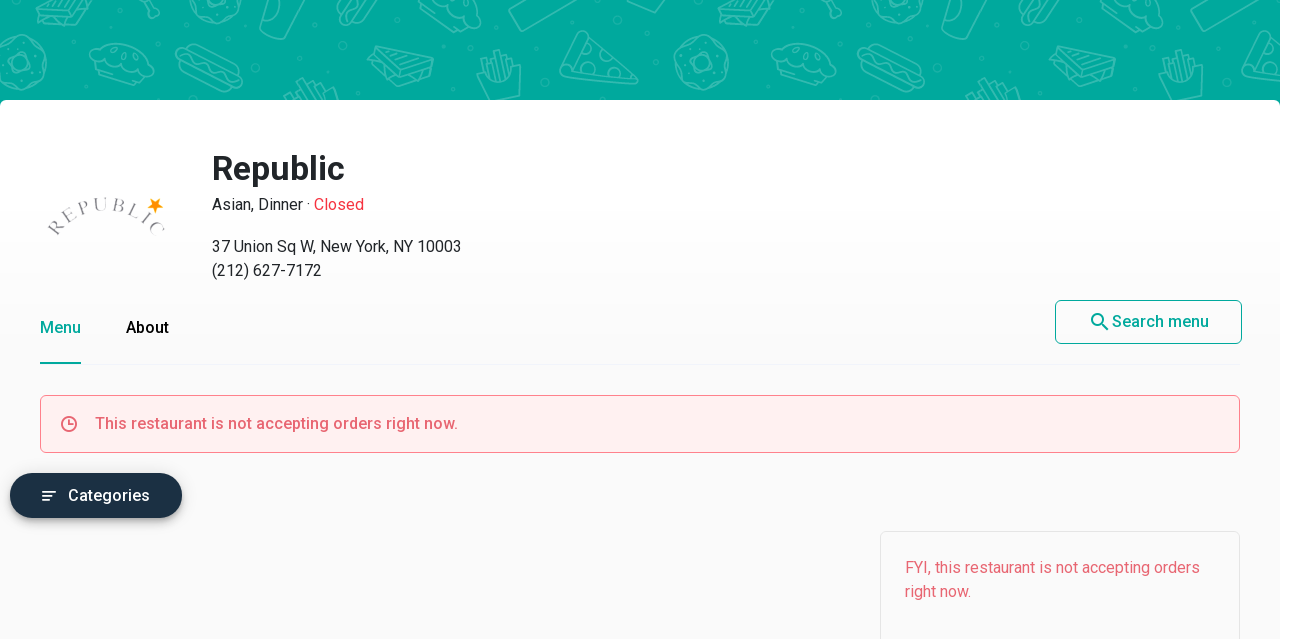

--- FILE ---
content_type: text/html
request_url: https://menupages.com/republic/37-union-sq-w-new-york
body_size: 42438
content:
<!DOCTYPE html>
<html lang="en" data-vue-meta-server-rendered>

<head>
  <title data-vue-meta="true">Republic Menu - New York, NY Restaurant</title>
  <meta http-equiv="X-UA-Compatible" content="IE=edge">
  <meta charset="utf-8">
  <meta name="viewport" content="width=device-width, initial-scale=1, minimal-ui">
  <meta data-vue-meta="true" name="theme-color" content="#00a99d"/><meta data-vue-meta="true" name="description" content="Menu, hours, photos, and more for Republic located at 37 Union Sq W, New York, NY, 10003-3219, offering Dinner, Asian and Noodles. View the menu for Republic on MenuPages and find your next meal ..."/>
  <link data-vue-meta="true" rel="shortcut icon" type="image/x-icon" href="/favicon-f37b558582d7143701202184de7ff5da.ico"/><link data-vue-meta="true" rel="canonical" href="https://menupages.com/republic/37-union-sq-w-new-york"/><link data-vue-meta="true" rel="preconnect" href="https://www.google-analytics.com"/><link data-vue-meta="true" rel="preconnect" href="https://www.googletagmanager.com"/><link data-vue-meta="true" rel="preconnect" href="https://fonts.googleapis.com"/>

  <script>
      window.dataLayer = window.dataLayer || [];
  </script>

  <script>
    //Optimize plug-in
    (function(i,s,o,g,r,a,m){i['GoogleAnalyticsObject']=r;i[r]=i[r]||function(){
    (i[r].q=i[r].q||[]).push(arguments)},i[r].l=1*new Date();a=s.createElement(o),
    m=s.getElementsByTagName(o)[0];a.async=1;a.src=g;m.parentNode.insertBefore(a,m)
    })(window,document,'script','https://www.google-analytics.com/analytics.js','ga');

    //Analytics tracker, needs to match the Analytics GTM settings
    ga('create', {
      trackingId: 'UA-1254261-8',
      cookieDomain: 'auto',
      name: 'menupages_singlepageapp_tracker'
    });
    
    ga('menupages_singlepageapp_tracker.require', 'GTM-K9PPLQ5');
    window.ABTestingStatus = 'optimize enabled';
  </script>

  <link href='https://fonts.googleapis.com/css?family=Roboto:300,400,500,700|Material+Icons' rel="stylesheet">
  <style data-vue-meta="true" type="text/css" id="vuetify-theme-stylesheet">a { color: #00a99d; }
.primary {
  background-color: #00a99d !important;
  border-color: #00a99d !important;
}
.primary--text {
  color: #00a99d !important;
}
.primary--text input,
.primary--text textarea {
  caret-color: #00a99d !important;
}
.primary--after::after {
  background: #00a99d !important;
}
.primary.lighten-5 {
  background-color: #baffff !important;
  border-color: #baffff !important;
}
.primary--text.text--lighten-5 {
  color: #baffff !important;
}
.primary--text.text--lighten-5 input,
.primary--text.text--lighten-5 textarea {
  caret-color: #baffff !important;
}
.primary.lighten-5--after::after {
  background: #baffff !important;
}
.primary.lighten-4 {
  background-color: #9cffff !important;
  border-color: #9cffff !important;
}
.primary--text.text--lighten-4 {
  color: #9cffff !important;
}
.primary--text.text--lighten-4 input,
.primary--text.text--lighten-4 textarea {
  caret-color: #9cffff !important;
}
.primary.lighten-4--after::after {
  background: #9cffff !important;
}
.primary.lighten-3 {
  background-color: #7efef0 !important;
  border-color: #7efef0 !important;
}
.primary--text.text--lighten-3 {
  color: #7efef0 !important;
}
.primary--text.text--lighten-3 input,
.primary--text.text--lighten-3 textarea {
  caret-color: #7efef0 !important;
}
.primary.lighten-3--after::after {
  background: #7efef0 !important;
}
.primary.lighten-2 {
  background-color: #5ee1d3 !important;
  border-color: #5ee1d3 !important;
}
.primary--text.text--lighten-2 {
  color: #5ee1d3 !important;
}
.primary--text.text--lighten-2 input,
.primary--text.text--lighten-2 textarea {
  caret-color: #5ee1d3 !important;
}
.primary.lighten-2--after::after {
  background: #5ee1d3 !important;
}
.primary.lighten-1 {
  background-color: #3cc5b8 !important;
  border-color: #3cc5b8 !important;
}
.primary--text.text--lighten-1 {
  color: #3cc5b8 !important;
}
.primary--text.text--lighten-1 input,
.primary--text.text--lighten-1 textarea {
  caret-color: #3cc5b8 !important;
}
.primary.lighten-1--after::after {
  background: #3cc5b8 !important;
}
.primary.darken-1 {
  background-color: #008e83 !important;
  border-color: #008e83 !important;
}
.primary--text.text--darken-1 {
  color: #008e83 !important;
}
.primary--text.text--darken-1 input,
.primary--text.text--darken-1 textarea {
  caret-color: #008e83 !important;
}
.primary.darken-1--after::after {
  background: #008e83 !important;
}
.primary.darken-2 {
  background-color: #00746a !important;
  border-color: #00746a !important;
}
.primary--text.text--darken-2 {
  color: #00746a !important;
}
.primary--text.text--darken-2 input,
.primary--text.text--darken-2 textarea {
  caret-color: #00746a !important;
}
.primary.darken-2--after::after {
  background: #00746a !important;
}
.primary.darken-3 {
  background-color: #005b52 !important;
  border-color: #005b52 !important;
}
.primary--text.text--darken-3 {
  color: #005b52 !important;
}
.primary--text.text--darken-3 input,
.primary--text.text--darken-3 textarea {
  caret-color: #005b52 !important;
}
.primary.darken-3--after::after {
  background: #005b52 !important;
}
.primary.darken-4 {
  background-color: #00423b !important;
  border-color: #00423b !important;
}
.primary--text.text--darken-4 {
  color: #00423b !important;
}
.primary--text.text--darken-4 input,
.primary--text.text--darken-4 textarea {
  caret-color: #00423b !important;
}
.primary.darken-4--after::after {
  background: #00423b !important;
}
.secondary {
  background-color: #424242 !important;
  border-color: #424242 !important;
}
.secondary--text {
  color: #424242 !important;
}
.secondary--text input,
.secondary--text textarea {
  caret-color: #424242 !important;
}
.secondary--after::after {
  background: #424242 !important;
}
.secondary.lighten-5 {
  background-color: #c1c1c1 !important;
  border-color: #c1c1c1 !important;
}
.secondary--text.text--lighten-5 {
  color: #c1c1c1 !important;
}
.secondary--text.text--lighten-5 input,
.secondary--text.text--lighten-5 textarea {
  caret-color: #c1c1c1 !important;
}
.secondary.lighten-5--after::after {
  background: #c1c1c1 !important;
}
.secondary.lighten-4 {
  background-color: #a6a6a6 !important;
  border-color: #a6a6a6 !important;
}
.secondary--text.text--lighten-4 {
  color: #a6a6a6 !important;
}
.secondary--text.text--lighten-4 input,
.secondary--text.text--lighten-4 textarea {
  caret-color: #a6a6a6 !important;
}
.secondary.lighten-4--after::after {
  background: #a6a6a6 !important;
}
.secondary.lighten-3 {
  background-color: #8b8b8b !important;
  border-color: #8b8b8b !important;
}
.secondary--text.text--lighten-3 {
  color: #8b8b8b !important;
}
.secondary--text.text--lighten-3 input,
.secondary--text.text--lighten-3 textarea {
  caret-color: #8b8b8b !important;
}
.secondary.lighten-3--after::after {
  background: #8b8b8b !important;
}
.secondary.lighten-2 {
  background-color: #727272 !important;
  border-color: #727272 !important;
}
.secondary--text.text--lighten-2 {
  color: #727272 !important;
}
.secondary--text.text--lighten-2 input,
.secondary--text.text--lighten-2 textarea {
  caret-color: #727272 !important;
}
.secondary.lighten-2--after::after {
  background: #727272 !important;
}
.secondary.lighten-1 {
  background-color: #595959 !important;
  border-color: #595959 !important;
}
.secondary--text.text--lighten-1 {
  color: #595959 !important;
}
.secondary--text.text--lighten-1 input,
.secondary--text.text--lighten-1 textarea {
  caret-color: #595959 !important;
}
.secondary.lighten-1--after::after {
  background: #595959 !important;
}
.secondary.darken-1 {
  background-color: #2c2c2c !important;
  border-color: #2c2c2c !important;
}
.secondary--text.text--darken-1 {
  color: #2c2c2c !important;
}
.secondary--text.text--darken-1 input,
.secondary--text.text--darken-1 textarea {
  caret-color: #2c2c2c !important;
}
.secondary.darken-1--after::after {
  background: #2c2c2c !important;
}
.secondary.darken-2 {
  background-color: #171717 !important;
  border-color: #171717 !important;
}
.secondary--text.text--darken-2 {
  color: #171717 !important;
}
.secondary--text.text--darken-2 input,
.secondary--text.text--darken-2 textarea {
  caret-color: #171717 !important;
}
.secondary.darken-2--after::after {
  background: #171717 !important;
}
.secondary.darken-3 {
  background-color: #000000 !important;
  border-color: #000000 !important;
}
.secondary--text.text--darken-3 {
  color: #000000 !important;
}
.secondary--text.text--darken-3 input,
.secondary--text.text--darken-3 textarea {
  caret-color: #000000 !important;
}
.secondary.darken-3--after::after {
  background: #000000 !important;
}
.secondary.darken-4 {
  background-color: #000000 !important;
  border-color: #000000 !important;
}
.secondary--text.text--darken-4 {
  color: #000000 !important;
}
.secondary--text.text--darken-4 input,
.secondary--text.text--darken-4 textarea {
  caret-color: #000000 !important;
}
.secondary.darken-4--after::after {
  background: #000000 !important;
}
.accent {
  background-color: #00a99d !important;
  border-color: #00a99d !important;
}
.accent--text {
  color: #00a99d !important;
}
.accent--text input,
.accent--text textarea {
  caret-color: #00a99d !important;
}
.accent--after::after {
  background: #00a99d !important;
}
.accent.lighten-5 {
  background-color: #baffff !important;
  border-color: #baffff !important;
}
.accent--text.text--lighten-5 {
  color: #baffff !important;
}
.accent--text.text--lighten-5 input,
.accent--text.text--lighten-5 textarea {
  caret-color: #baffff !important;
}
.accent.lighten-5--after::after {
  background: #baffff !important;
}
.accent.lighten-4 {
  background-color: #9cffff !important;
  border-color: #9cffff !important;
}
.accent--text.text--lighten-4 {
  color: #9cffff !important;
}
.accent--text.text--lighten-4 input,
.accent--text.text--lighten-4 textarea {
  caret-color: #9cffff !important;
}
.accent.lighten-4--after::after {
  background: #9cffff !important;
}
.accent.lighten-3 {
  background-color: #7efef0 !important;
  border-color: #7efef0 !important;
}
.accent--text.text--lighten-3 {
  color: #7efef0 !important;
}
.accent--text.text--lighten-3 input,
.accent--text.text--lighten-3 textarea {
  caret-color: #7efef0 !important;
}
.accent.lighten-3--after::after {
  background: #7efef0 !important;
}
.accent.lighten-2 {
  background-color: #5ee1d3 !important;
  border-color: #5ee1d3 !important;
}
.accent--text.text--lighten-2 {
  color: #5ee1d3 !important;
}
.accent--text.text--lighten-2 input,
.accent--text.text--lighten-2 textarea {
  caret-color: #5ee1d3 !important;
}
.accent.lighten-2--after::after {
  background: #5ee1d3 !important;
}
.accent.lighten-1 {
  background-color: #3cc5b8 !important;
  border-color: #3cc5b8 !important;
}
.accent--text.text--lighten-1 {
  color: #3cc5b8 !important;
}
.accent--text.text--lighten-1 input,
.accent--text.text--lighten-1 textarea {
  caret-color: #3cc5b8 !important;
}
.accent.lighten-1--after::after {
  background: #3cc5b8 !important;
}
.accent.darken-1 {
  background-color: #008e83 !important;
  border-color: #008e83 !important;
}
.accent--text.text--darken-1 {
  color: #008e83 !important;
}
.accent--text.text--darken-1 input,
.accent--text.text--darken-1 textarea {
  caret-color: #008e83 !important;
}
.accent.darken-1--after::after {
  background: #008e83 !important;
}
.accent.darken-2 {
  background-color: #00746a !important;
  border-color: #00746a !important;
}
.accent--text.text--darken-2 {
  color: #00746a !important;
}
.accent--text.text--darken-2 input,
.accent--text.text--darken-2 textarea {
  caret-color: #00746a !important;
}
.accent.darken-2--after::after {
  background: #00746a !important;
}
.accent.darken-3 {
  background-color: #005b52 !important;
  border-color: #005b52 !important;
}
.accent--text.text--darken-3 {
  color: #005b52 !important;
}
.accent--text.text--darken-3 input,
.accent--text.text--darken-3 textarea {
  caret-color: #005b52 !important;
}
.accent.darken-3--after::after {
  background: #005b52 !important;
}
.accent.darken-4 {
  background-color: #00423b !important;
  border-color: #00423b !important;
}
.accent--text.text--darken-4 {
  color: #00423b !important;
}
.accent--text.text--darken-4 input,
.accent--text.text--darken-4 textarea {
  caret-color: #00423b !important;
}
.accent.darken-4--after::after {
  background: #00423b !important;
}
.error {
  background-color: #ff5252 !important;
  border-color: #ff5252 !important;
}
.error--text {
  color: #ff5252 !important;
}
.error--text input,
.error--text textarea {
  caret-color: #ff5252 !important;
}
.error--after::after {
  background: #ff5252 !important;
}
.info {
  background-color: #2196f3 !important;
  border-color: #2196f3 !important;
}
.info--text {
  color: #2196f3 !important;
}
.info--text input,
.info--text textarea {
  caret-color: #2196f3 !important;
}
.info--after::after {
  background: #2196f3 !important;
}
.success {
  background-color: #4caf50 !important;
  border-color: #4caf50 !important;
}
.success--text {
  color: #4caf50 !important;
}
.success--text input,
.success--text textarea {
  caret-color: #4caf50 !important;
}
.success--after::after {
  background: #4caf50 !important;
}
.warning {
  background-color: #ffc107 !important;
  border-color: #ffc107 !important;
}
.warning--text {
  color: #ffc107 !important;
}
.warning--text input,
.warning--text textarea {
  caret-color: #ffc107 !important;
}
.warning--after::after {
  background: #ffc107 !important;
}</style>
  <style data-vue-ssr-id="3aec9089:0 2e218cc2:0 bd40d4fa:0 71d337f6:0 e4b58690:0 4abe7ada:0 5ecea2b8:0 293995b8:0 9aaafa50:0 3b2cc7da:0 57003b38:0 4a5efe38:0 79a23b90:0 46816b75:0 2b8ce0c0:0 02da390f:0 110ac8ba:0 19b2cd70:0 18dabd75:0 dcc9f936:0 bd065f78:0 f6ae9a86:0 104efb96:0 0b0e4d0b:0 050e4162:0 63d661f4:0">/*!
 * Bootstrap Grid v4.0.0 (https://getbootstrap.com)
 * Copyright 2011-2018 The Bootstrap Authors
 * Copyright 2011-2018 Twitter, Inc.
 * Licensed under MIT (https://github.com/twbs/bootstrap/blob/master/LICENSE)
 */@-ms-viewport{width:device-width}html{box-sizing:border-box;-ms-overflow-style:scrollbar}*,:after,:before{box-sizing:inherit}.row{display:-webkit-box;display:-ms-flexbox;display:flex;-ms-flex-wrap:wrap;flex-wrap:wrap}.no-gutters,.row{margin-right:0;margin-left:0}.no-gutters>.col,.no-gutters>[class*=col-]{padding-right:0;padding-left:0}.col,.col-1,.col-2,.col-3,.col-4,.col-5,.col-6,.col-7,.col-8,.col-9,.col-10,.col-11,.col-12,.col-auto,.col-md,.col-md-1,.col-md-2,.col-md-3,.col-md-4,.col-md-5,.col-md-6,.col-md-7,.col-md-8,.col-md-9,.col-md-10,.col-md-11,.col-md-12,.col-md-auto,.col-sm,.col-sm-1,.col-sm-2,.col-sm-3,.col-sm-4,.col-sm-5,.col-sm-6,.col-sm-7,.col-sm-8,.col-sm-9,.col-sm-10,.col-sm-11,.col-sm-12,.col-sm-auto{position:relative;width:100%;min-height:1px;padding-right:15px;padding-left:15px}.col{-ms-flex-preferred-size:0;flex-basis:0;-webkit-box-flex:1;-ms-flex-positive:1;flex-grow:1;max-width:100%}.col-1{-ms-flex:0 0 8.333333%;flex:0 0 8.333333%;max-width:8.333333%}.col-1,.col-2{-webkit-box-flex:0}.col-2{-ms-flex:0 0 16.666667%;flex:0 0 16.666667%;max-width:16.666667%}.col-3{-ms-flex:0 0 25%;flex:0 0 25%;max-width:25%}.col-3,.col-4{-webkit-box-flex:0}.col-4{-ms-flex:0 0 33.333333%;flex:0 0 33.333333%;max-width:33.333333%}.col-5{-ms-flex:0 0 41.666667%;flex:0 0 41.666667%;max-width:41.666667%}.col-5,.col-6{-webkit-box-flex:0}.col-6{-ms-flex:0 0 50%;flex:0 0 50%;max-width:50%}.col-7{-ms-flex:0 0 58.333333%;flex:0 0 58.333333%;max-width:58.333333%}.col-7,.col-8{-webkit-box-flex:0}.col-8{-ms-flex:0 0 66.666667%;flex:0 0 66.666667%;max-width:66.666667%}.col-9{-ms-flex:0 0 75%;flex:0 0 75%;max-width:75%}.col-9,.col-10{-webkit-box-flex:0}.col-10{-ms-flex:0 0 83.333333%;flex:0 0 83.333333%;max-width:83.333333%}.col-11{-ms-flex:0 0 91.666667%;flex:0 0 91.666667%;max-width:91.666667%}.col-11,.col-12{-webkit-box-flex:0}.col-12{-ms-flex:0 0 100%;flex:0 0 100%;max-width:100%}@media (min-width:576px){.col-sm{-ms-flex-preferred-size:0;flex-basis:0;-webkit-box-flex:1;-ms-flex-positive:1;flex-grow:1;max-width:100%}.col-sm-1{-webkit-box-flex:0;-ms-flex:0 0 8.333333%;flex:0 0 8.333333%;max-width:8.333333%}.col-sm-2{-webkit-box-flex:0;-ms-flex:0 0 16.666667%;flex:0 0 16.666667%;max-width:16.666667%}.col-sm-3{-webkit-box-flex:0;-ms-flex:0 0 25%;flex:0 0 25%;max-width:25%}.col-sm-4{-webkit-box-flex:0;-ms-flex:0 0 33.333333%;flex:0 0 33.333333%;max-width:33.333333%}.col-sm-5{-webkit-box-flex:0;-ms-flex:0 0 41.666667%;flex:0 0 41.666667%;max-width:41.666667%}.col-sm-6{-webkit-box-flex:0;-ms-flex:0 0 50%;flex:0 0 50%;max-width:50%}.col-sm-7{-webkit-box-flex:0;-ms-flex:0 0 58.333333%;flex:0 0 58.333333%;max-width:58.333333%}.col-sm-8{-webkit-box-flex:0;-ms-flex:0 0 66.666667%;flex:0 0 66.666667%;max-width:66.666667%}.col-sm-9{-webkit-box-flex:0;-ms-flex:0 0 75%;flex:0 0 75%;max-width:75%}.col-sm-10{-webkit-box-flex:0;-ms-flex:0 0 83.333333%;flex:0 0 83.333333%;max-width:83.333333%}.col-sm-11{-webkit-box-flex:0;-ms-flex:0 0 91.666667%;flex:0 0 91.666667%;max-width:91.666667%}.col-sm-12{-webkit-box-flex:0;-ms-flex:0 0 100%;flex:0 0 100%;max-width:100%}}@media (min-width:769px){.col-md{-ms-flex-preferred-size:0;flex-basis:0;-webkit-box-flex:1;-ms-flex-positive:1;flex-grow:1;max-width:100%}.col-md-1{-webkit-box-flex:0;-ms-flex:0 0 8.333333%;flex:0 0 8.333333%;max-width:8.333333%}.col-md-2{-webkit-box-flex:0;-ms-flex:0 0 16.666667%;flex:0 0 16.666667%;max-width:16.666667%}.col-md-3{-webkit-box-flex:0;-ms-flex:0 0 25%;flex:0 0 25%;max-width:25%}.col-md-4{-webkit-box-flex:0;-ms-flex:0 0 33.333333%;flex:0 0 33.333333%;max-width:33.333333%}.col-md-5{-webkit-box-flex:0;-ms-flex:0 0 41.666667%;flex:0 0 41.666667%;max-width:41.666667%}.col-md-6{-webkit-box-flex:0;-ms-flex:0 0 50%;flex:0 0 50%;max-width:50%}.col-md-7{-webkit-box-flex:0;-ms-flex:0 0 58.333333%;flex:0 0 58.333333%;max-width:58.333333%}.col-md-8{-webkit-box-flex:0;-ms-flex:0 0 66.666667%;flex:0 0 66.666667%;max-width:66.666667%}.col-md-9{-webkit-box-flex:0;-ms-flex:0 0 75%;flex:0 0 75%;max-width:75%}.col-md-10{-webkit-box-flex:0;-ms-flex:0 0 83.333333%;flex:0 0 83.333333%;max-width:83.333333%}.col-md-11{-webkit-box-flex:0;-ms-flex:0 0 91.666667%;flex:0 0 91.666667%;max-width:91.666667%}.col-md-12{-webkit-box-flex:0;-ms-flex:0 0 100%;flex:0 0 100%;max-width:100%}}.d-none{display:none!important}.d-block{display:block!important}.d-flex{display:-webkit-box!important;display:-ms-flexbox!important;display:flex!important}@media (min-width:769px){.d-md-none{display:none!important}.d-md-block{display:block!important}}.flex-nowrap{-ms-flex-wrap:nowrap!important;flex-wrap:nowrap!important}.justify-content-between{-webkit-box-pack:justify!important;-ms-flex-pack:justify!important;justify-content:space-between!important}.align-items-center{-webkit-box-align:center!important;-ms-flex-align:center!important;align-items:center!important}.justify-content-center{-webkit-box-pack:center!important;-ms-flex-pack:center!important;justify-content:center!important}
@-moz-keyframes shake{59%{margin-left:0}60%,80%{margin-left:2px}70%,90%{margin-left:-2px}}@-webkit-keyframes shake{59%{margin-left:0}60%,80%{margin-left:2px}70%,90%{margin-left:-2px}}@-o-keyframes shake{59%{margin-left:0}60%,80%{margin-left:2px}70%,90%{margin-left:-2px}}@keyframes shake{59%{margin-left:0}60%,80%{margin-left:2px}70%,90%{margin-left:-2px}}.black{background-color:#000!important;border-color:#000!important}.black--text{color:#000!important}.black--text input,.black--text textarea{caret-color:#000!important}.black--after:after{background:#000!important}.white{background-color:#fff!important;border-color:#fff!important}.white--text{color:#fff!important}.white--text input,.white--text textarea{caret-color:#fff!important}.white--after:after{background:#fff!important}.transparent{background-color:transparent!important;border-color:transparent!important}.transparent--text{color:transparent!important}.transparent--text input,.transparent--text textarea{caret-color:transparent!important}.transparent--after:after{background:transparent!important}.red{background-color:#f44336!important;border-color:#f44336!important}.red--text{color:#f44336!important}.red--text input,.red--text textarea{caret-color:#f44336!important}.red--after:after{background:#f44336!important}.red.lighten-5{border-color:#ffebee!important}.red.lighten-5,.red.lighten-5--after:after{background-color:#ffebee!important}.red--text.text--lighten-5{color:#ffebee!important}.red--text.text--lighten-5 input,.red--text.text--lighten-5 textarea{caret-color:#ffebee!important}.red.lighten-4{border-color:#ffcdd2!important}.red.lighten-4,.red.lighten-4--after:after{background-color:#ffcdd2!important}.red--text.text--lighten-4{color:#ffcdd2!important}.red--text.text--lighten-4 input,.red--text.text--lighten-4 textarea{caret-color:#ffcdd2!important}.red.lighten-3{border-color:#ef9a9a!important}.red.lighten-3,.red.lighten-3--after:after{background-color:#ef9a9a!important}.red--text.text--lighten-3{color:#ef9a9a!important}.red--text.text--lighten-3 input,.red--text.text--lighten-3 textarea{caret-color:#ef9a9a!important}.red.lighten-2{border-color:#e57373!important}.red.lighten-2,.red.lighten-2--after:after{background-color:#e57373!important}.red--text.text--lighten-2{color:#e57373!important}.red--text.text--lighten-2 input,.red--text.text--lighten-2 textarea{caret-color:#e57373!important}.red.lighten-1{border-color:#ef5350!important}.red.lighten-1,.red.lighten-1--after:after{background-color:#ef5350!important}.red--text.text--lighten-1{color:#ef5350!important}.red--text.text--lighten-1 input,.red--text.text--lighten-1 textarea{caret-color:#ef5350!important}.red.darken-1{border-color:#e53935!important}.red.darken-1,.red.darken-1--after:after{background-color:#e53935!important}.red--text.text--darken-1{color:#e53935!important}.red--text.text--darken-1 input,.red--text.text--darken-1 textarea{caret-color:#e53935!important}.red.darken-2{border-color:#d32f2f!important}.red.darken-2,.red.darken-2--after:after{background-color:#d32f2f!important}.red--text.text--darken-2{color:#d32f2f!important}.red--text.text--darken-2 input,.red--text.text--darken-2 textarea{caret-color:#d32f2f!important}.red.darken-3{border-color:#c62828!important}.red.darken-3,.red.darken-3--after:after{background-color:#c62828!important}.red--text.text--darken-3{color:#c62828!important}.red--text.text--darken-3 input,.red--text.text--darken-3 textarea{caret-color:#c62828!important}.red.darken-4{border-color:#b71c1c!important}.red.darken-4,.red.darken-4--after:after{background-color:#b71c1c!important}.red--text.text--darken-4{color:#b71c1c!important}.red--text.text--darken-4 input,.red--text.text--darken-4 textarea{caret-color:#b71c1c!important}.red.accent-1{border-color:#ff8a80!important}.red.accent-1,.red.accent-1--after:after{background-color:#ff8a80!important}.red--text.text--accent-1{color:#ff8a80!important}.red--text.text--accent-1 input,.red--text.text--accent-1 textarea{caret-color:#ff8a80!important}.red.accent-2{border-color:#ff5252!important}.red.accent-2,.red.accent-2--after:after{background-color:#ff5252!important}.red--text.text--accent-2{color:#ff5252!important}.red--text.text--accent-2 input,.red--text.text--accent-2 textarea{caret-color:#ff5252!important}.red.accent-3{border-color:#ff1744!important}.red.accent-3,.red.accent-3--after:after{background-color:#ff1744!important}.red--text.text--accent-3{color:#ff1744!important}.red--text.text--accent-3 input,.red--text.text--accent-3 textarea{caret-color:#ff1744!important}.red.accent-4{border-color:#d50000!important}.red.accent-4,.red.accent-4--after:after{background-color:#d50000!important}.red--text.text--accent-4{color:#d50000!important}.red--text.text--accent-4 input,.red--text.text--accent-4 textarea{caret-color:#d50000!important}.pink{background-color:#e91e63!important;border-color:#e91e63!important}.pink--text{color:#e91e63!important}.pink--text input,.pink--text textarea{caret-color:#e91e63!important}.pink--after:after{background:#e91e63!important}.pink.lighten-5{border-color:#fce4ec!important}.pink.lighten-5,.pink.lighten-5--after:after{background-color:#fce4ec!important}.pink--text.text--lighten-5{color:#fce4ec!important}.pink--text.text--lighten-5 input,.pink--text.text--lighten-5 textarea{caret-color:#fce4ec!important}.pink.lighten-4{border-color:#f8bbd0!important}.pink.lighten-4,.pink.lighten-4--after:after{background-color:#f8bbd0!important}.pink--text.text--lighten-4{color:#f8bbd0!important}.pink--text.text--lighten-4 input,.pink--text.text--lighten-4 textarea{caret-color:#f8bbd0!important}.pink.lighten-3{border-color:#f48fb1!important}.pink.lighten-3,.pink.lighten-3--after:after{background-color:#f48fb1!important}.pink--text.text--lighten-3{color:#f48fb1!important}.pink--text.text--lighten-3 input,.pink--text.text--lighten-3 textarea{caret-color:#f48fb1!important}.pink.lighten-2{border-color:#f06292!important}.pink.lighten-2,.pink.lighten-2--after:after{background-color:#f06292!important}.pink--text.text--lighten-2{color:#f06292!important}.pink--text.text--lighten-2 input,.pink--text.text--lighten-2 textarea{caret-color:#f06292!important}.pink.lighten-1{border-color:#ec407a!important}.pink.lighten-1,.pink.lighten-1--after:after{background-color:#ec407a!important}.pink--text.text--lighten-1{color:#ec407a!important}.pink--text.text--lighten-1 input,.pink--text.text--lighten-1 textarea{caret-color:#ec407a!important}.pink.darken-1{border-color:#d81b60!important}.pink.darken-1,.pink.darken-1--after:after{background-color:#d81b60!important}.pink--text.text--darken-1{color:#d81b60!important}.pink--text.text--darken-1 input,.pink--text.text--darken-1 textarea{caret-color:#d81b60!important}.pink.darken-2{border-color:#c2185b!important}.pink.darken-2,.pink.darken-2--after:after{background-color:#c2185b!important}.pink--text.text--darken-2{color:#c2185b!important}.pink--text.text--darken-2 input,.pink--text.text--darken-2 textarea{caret-color:#c2185b!important}.pink.darken-3{border-color:#ad1457!important}.pink.darken-3,.pink.darken-3--after:after{background-color:#ad1457!important}.pink--text.text--darken-3{color:#ad1457!important}.pink--text.text--darken-3 input,.pink--text.text--darken-3 textarea{caret-color:#ad1457!important}.pink.darken-4{border-color:#880e4f!important}.pink.darken-4,.pink.darken-4--after:after{background-color:#880e4f!important}.pink--text.text--darken-4{color:#880e4f!important}.pink--text.text--darken-4 input,.pink--text.text--darken-4 textarea{caret-color:#880e4f!important}.pink.accent-1{border-color:#ff80ab!important}.pink.accent-1,.pink.accent-1--after:after{background-color:#ff80ab!important}.pink--text.text--accent-1{color:#ff80ab!important}.pink--text.text--accent-1 input,.pink--text.text--accent-1 textarea{caret-color:#ff80ab!important}.pink.accent-2{border-color:#ff4081!important}.pink.accent-2,.pink.accent-2--after:after{background-color:#ff4081!important}.pink--text.text--accent-2{color:#ff4081!important}.pink--text.text--accent-2 input,.pink--text.text--accent-2 textarea{caret-color:#ff4081!important}.pink.accent-3{border-color:#f50057!important}.pink.accent-3,.pink.accent-3--after:after{background-color:#f50057!important}.pink--text.text--accent-3{color:#f50057!important}.pink--text.text--accent-3 input,.pink--text.text--accent-3 textarea{caret-color:#f50057!important}.pink.accent-4{border-color:#c51162!important}.pink.accent-4,.pink.accent-4--after:after{background-color:#c51162!important}.pink--text.text--accent-4{color:#c51162!important}.pink--text.text--accent-4 input,.pink--text.text--accent-4 textarea{caret-color:#c51162!important}.purple{background-color:#9c27b0!important;border-color:#9c27b0!important}.purple--text{color:#9c27b0!important}.purple--text input,.purple--text textarea{caret-color:#9c27b0!important}.purple--after:after{background:#9c27b0!important}.purple.lighten-5{border-color:#f3e5f5!important}.purple.lighten-5,.purple.lighten-5--after:after{background-color:#f3e5f5!important}.purple--text.text--lighten-5{color:#f3e5f5!important}.purple--text.text--lighten-5 input,.purple--text.text--lighten-5 textarea{caret-color:#f3e5f5!important}.purple.lighten-4{border-color:#e1bee7!important}.purple.lighten-4,.purple.lighten-4--after:after{background-color:#e1bee7!important}.purple--text.text--lighten-4{color:#e1bee7!important}.purple--text.text--lighten-4 input,.purple--text.text--lighten-4 textarea{caret-color:#e1bee7!important}.purple.lighten-3{border-color:#ce93d8!important}.purple.lighten-3,.purple.lighten-3--after:after{background-color:#ce93d8!important}.purple--text.text--lighten-3{color:#ce93d8!important}.purple--text.text--lighten-3 input,.purple--text.text--lighten-3 textarea{caret-color:#ce93d8!important}.purple.lighten-2{border-color:#ba68c8!important}.purple.lighten-2,.purple.lighten-2--after:after{background-color:#ba68c8!important}.purple--text.text--lighten-2{color:#ba68c8!important}.purple--text.text--lighten-2 input,.purple--text.text--lighten-2 textarea{caret-color:#ba68c8!important}.purple.lighten-1{border-color:#ab47bc!important}.purple.lighten-1,.purple.lighten-1--after:after{background-color:#ab47bc!important}.purple--text.text--lighten-1{color:#ab47bc!important}.purple--text.text--lighten-1 input,.purple--text.text--lighten-1 textarea{caret-color:#ab47bc!important}.purple.darken-1{border-color:#8e24aa!important}.purple.darken-1,.purple.darken-1--after:after{background-color:#8e24aa!important}.purple--text.text--darken-1{color:#8e24aa!important}.purple--text.text--darken-1 input,.purple--text.text--darken-1 textarea{caret-color:#8e24aa!important}.purple.darken-2{border-color:#7b1fa2!important}.purple.darken-2,.purple.darken-2--after:after{background-color:#7b1fa2!important}.purple--text.text--darken-2{color:#7b1fa2!important}.purple--text.text--darken-2 input,.purple--text.text--darken-2 textarea{caret-color:#7b1fa2!important}.purple.darken-3{border-color:#6a1b9a!important}.purple.darken-3,.purple.darken-3--after:after{background-color:#6a1b9a!important}.purple--text.text--darken-3{color:#6a1b9a!important}.purple--text.text--darken-3 input,.purple--text.text--darken-3 textarea{caret-color:#6a1b9a!important}.purple.darken-4{border-color:#4a148c!important}.purple.darken-4,.purple.darken-4--after:after{background-color:#4a148c!important}.purple--text.text--darken-4{color:#4a148c!important}.purple--text.text--darken-4 input,.purple--text.text--darken-4 textarea{caret-color:#4a148c!important}.purple.accent-1{border-color:#ea80fc!important}.purple.accent-1,.purple.accent-1--after:after{background-color:#ea80fc!important}.purple--text.text--accent-1{color:#ea80fc!important}.purple--text.text--accent-1 input,.purple--text.text--accent-1 textarea{caret-color:#ea80fc!important}.purple.accent-2{border-color:#e040fb!important}.purple.accent-2,.purple.accent-2--after:after{background-color:#e040fb!important}.purple--text.text--accent-2{color:#e040fb!important}.purple--text.text--accent-2 input,.purple--text.text--accent-2 textarea{caret-color:#e040fb!important}.purple.accent-3{border-color:#d500f9!important}.purple.accent-3,.purple.accent-3--after:after{background-color:#d500f9!important}.purple--text.text--accent-3{color:#d500f9!important}.purple--text.text--accent-3 input,.purple--text.text--accent-3 textarea{caret-color:#d500f9!important}.purple.accent-4{border-color:#a0f!important}.purple.accent-4,.purple.accent-4--after:after{background-color:#a0f!important}.purple--text.text--accent-4{color:#a0f!important}.purple--text.text--accent-4 input,.purple--text.text--accent-4 textarea{caret-color:#a0f!important}.deep-purple{background-color:#673ab7!important;border-color:#673ab7!important}.deep-purple--text{color:#673ab7!important}.deep-purple--text input,.deep-purple--text textarea{caret-color:#673ab7!important}.deep-purple--after:after{background:#673ab7!important}.deep-purple.lighten-5{border-color:#ede7f6!important}.deep-purple.lighten-5,.deep-purple.lighten-5--after:after{background-color:#ede7f6!important}.deep-purple--text.text--lighten-5{color:#ede7f6!important}.deep-purple--text.text--lighten-5 input,.deep-purple--text.text--lighten-5 textarea{caret-color:#ede7f6!important}.deep-purple.lighten-4{border-color:#d1c4e9!important}.deep-purple.lighten-4,.deep-purple.lighten-4--after:after{background-color:#d1c4e9!important}.deep-purple--text.text--lighten-4{color:#d1c4e9!important}.deep-purple--text.text--lighten-4 input,.deep-purple--text.text--lighten-4 textarea{caret-color:#d1c4e9!important}.deep-purple.lighten-3{border-color:#b39ddb!important}.deep-purple.lighten-3,.deep-purple.lighten-3--after:after{background-color:#b39ddb!important}.deep-purple--text.text--lighten-3{color:#b39ddb!important}.deep-purple--text.text--lighten-3 input,.deep-purple--text.text--lighten-3 textarea{caret-color:#b39ddb!important}.deep-purple.lighten-2{border-color:#9575cd!important}.deep-purple.lighten-2,.deep-purple.lighten-2--after:after{background-color:#9575cd!important}.deep-purple--text.text--lighten-2{color:#9575cd!important}.deep-purple--text.text--lighten-2 input,.deep-purple--text.text--lighten-2 textarea{caret-color:#9575cd!important}.deep-purple.lighten-1{border-color:#7e57c2!important}.deep-purple.lighten-1,.deep-purple.lighten-1--after:after{background-color:#7e57c2!important}.deep-purple--text.text--lighten-1{color:#7e57c2!important}.deep-purple--text.text--lighten-1 input,.deep-purple--text.text--lighten-1 textarea{caret-color:#7e57c2!important}.deep-purple.darken-1{border-color:#5e35b1!important}.deep-purple.darken-1,.deep-purple.darken-1--after:after{background-color:#5e35b1!important}.deep-purple--text.text--darken-1{color:#5e35b1!important}.deep-purple--text.text--darken-1 input,.deep-purple--text.text--darken-1 textarea{caret-color:#5e35b1!important}.deep-purple.darken-2{border-color:#512da8!important}.deep-purple.darken-2,.deep-purple.darken-2--after:after{background-color:#512da8!important}.deep-purple--text.text--darken-2{color:#512da8!important}.deep-purple--text.text--darken-2 input,.deep-purple--text.text--darken-2 textarea{caret-color:#512da8!important}.deep-purple.darken-3{border-color:#4527a0!important}.deep-purple.darken-3,.deep-purple.darken-3--after:after{background-color:#4527a0!important}.deep-purple--text.text--darken-3{color:#4527a0!important}.deep-purple--text.text--darken-3 input,.deep-purple--text.text--darken-3 textarea{caret-color:#4527a0!important}.deep-purple.darken-4{border-color:#311b92!important}.deep-purple.darken-4,.deep-purple.darken-4--after:after{background-color:#311b92!important}.deep-purple--text.text--darken-4{color:#311b92!important}.deep-purple--text.text--darken-4 input,.deep-purple--text.text--darken-4 textarea{caret-color:#311b92!important}.deep-purple.accent-1{border-color:#b388ff!important}.deep-purple.accent-1,.deep-purple.accent-1--after:after{background-color:#b388ff!important}.deep-purple--text.text--accent-1{color:#b388ff!important}.deep-purple--text.text--accent-1 input,.deep-purple--text.text--accent-1 textarea{caret-color:#b388ff!important}.deep-purple.accent-2{border-color:#7c4dff!important}.deep-purple.accent-2,.deep-purple.accent-2--after:after{background-color:#7c4dff!important}.deep-purple--text.text--accent-2{color:#7c4dff!important}.deep-purple--text.text--accent-2 input,.deep-purple--text.text--accent-2 textarea{caret-color:#7c4dff!important}.deep-purple.accent-3{border-color:#651fff!important}.deep-purple.accent-3,.deep-purple.accent-3--after:after{background-color:#651fff!important}.deep-purple--text.text--accent-3{color:#651fff!important}.deep-purple--text.text--accent-3 input,.deep-purple--text.text--accent-3 textarea{caret-color:#651fff!important}.deep-purple.accent-4{border-color:#6200ea!important}.deep-purple.accent-4,.deep-purple.accent-4--after:after{background-color:#6200ea!important}.deep-purple--text.text--accent-4{color:#6200ea!important}.deep-purple--text.text--accent-4 input,.deep-purple--text.text--accent-4 textarea{caret-color:#6200ea!important}.indigo{background-color:#3f51b5!important;border-color:#3f51b5!important}.indigo--text{color:#3f51b5!important}.indigo--text input,.indigo--text textarea{caret-color:#3f51b5!important}.indigo--after:after{background:#3f51b5!important}.indigo.lighten-5{border-color:#e8eaf6!important}.indigo.lighten-5,.indigo.lighten-5--after:after{background-color:#e8eaf6!important}.indigo--text.text--lighten-5{color:#e8eaf6!important}.indigo--text.text--lighten-5 input,.indigo--text.text--lighten-5 textarea{caret-color:#e8eaf6!important}.indigo.lighten-4{border-color:#c5cae9!important}.indigo.lighten-4,.indigo.lighten-4--after:after{background-color:#c5cae9!important}.indigo--text.text--lighten-4{color:#c5cae9!important}.indigo--text.text--lighten-4 input,.indigo--text.text--lighten-4 textarea{caret-color:#c5cae9!important}.indigo.lighten-3{border-color:#9fa8da!important}.indigo.lighten-3,.indigo.lighten-3--after:after{background-color:#9fa8da!important}.indigo--text.text--lighten-3{color:#9fa8da!important}.indigo--text.text--lighten-3 input,.indigo--text.text--lighten-3 textarea{caret-color:#9fa8da!important}.indigo.lighten-2{border-color:#7986cb!important}.indigo.lighten-2,.indigo.lighten-2--after:after{background-color:#7986cb!important}.indigo--text.text--lighten-2{color:#7986cb!important}.indigo--text.text--lighten-2 input,.indigo--text.text--lighten-2 textarea{caret-color:#7986cb!important}.indigo.lighten-1{border-color:#5c6bc0!important}.indigo.lighten-1,.indigo.lighten-1--after:after{background-color:#5c6bc0!important}.indigo--text.text--lighten-1{color:#5c6bc0!important}.indigo--text.text--lighten-1 input,.indigo--text.text--lighten-1 textarea{caret-color:#5c6bc0!important}.indigo.darken-1{border-color:#3949ab!important}.indigo.darken-1,.indigo.darken-1--after:after{background-color:#3949ab!important}.indigo--text.text--darken-1{color:#3949ab!important}.indigo--text.text--darken-1 input,.indigo--text.text--darken-1 textarea{caret-color:#3949ab!important}.indigo.darken-2{border-color:#303f9f!important}.indigo.darken-2,.indigo.darken-2--after:after{background-color:#303f9f!important}.indigo--text.text--darken-2{color:#303f9f!important}.indigo--text.text--darken-2 input,.indigo--text.text--darken-2 textarea{caret-color:#303f9f!important}.indigo.darken-3{border-color:#283593!important}.indigo.darken-3,.indigo.darken-3--after:after{background-color:#283593!important}.indigo--text.text--darken-3{color:#283593!important}.indigo--text.text--darken-3 input,.indigo--text.text--darken-3 textarea{caret-color:#283593!important}.indigo.darken-4{border-color:#1a237e!important}.indigo.darken-4,.indigo.darken-4--after:after{background-color:#1a237e!important}.indigo--text.text--darken-4{color:#1a237e!important}.indigo--text.text--darken-4 input,.indigo--text.text--darken-4 textarea{caret-color:#1a237e!important}.indigo.accent-1{border-color:#8c9eff!important}.indigo.accent-1,.indigo.accent-1--after:after{background-color:#8c9eff!important}.indigo--text.text--accent-1{color:#8c9eff!important}.indigo--text.text--accent-1 input,.indigo--text.text--accent-1 textarea{caret-color:#8c9eff!important}.indigo.accent-2{border-color:#536dfe!important}.indigo.accent-2,.indigo.accent-2--after:after{background-color:#536dfe!important}.indigo--text.text--accent-2{color:#536dfe!important}.indigo--text.text--accent-2 input,.indigo--text.text--accent-2 textarea{caret-color:#536dfe!important}.indigo.accent-3{border-color:#3d5afe!important}.indigo.accent-3,.indigo.accent-3--after:after{background-color:#3d5afe!important}.indigo--text.text--accent-3{color:#3d5afe!important}.indigo--text.text--accent-3 input,.indigo--text.text--accent-3 textarea{caret-color:#3d5afe!important}.indigo.accent-4{border-color:#304ffe!important}.indigo.accent-4,.indigo.accent-4--after:after{background-color:#304ffe!important}.indigo--text.text--accent-4{color:#304ffe!important}.indigo--text.text--accent-4 input,.indigo--text.text--accent-4 textarea{caret-color:#304ffe!important}.blue{background-color:#2196f3!important;border-color:#2196f3!important}.blue--text{color:#2196f3!important}.blue--text input,.blue--text textarea{caret-color:#2196f3!important}.blue--after:after{background:#2196f3!important}.blue.lighten-5{border-color:#e3f2fd!important}.blue.lighten-5,.blue.lighten-5--after:after{background-color:#e3f2fd!important}.blue--text.text--lighten-5{color:#e3f2fd!important}.blue--text.text--lighten-5 input,.blue--text.text--lighten-5 textarea{caret-color:#e3f2fd!important}.blue.lighten-4{border-color:#bbdefb!important}.blue.lighten-4,.blue.lighten-4--after:after{background-color:#bbdefb!important}.blue--text.text--lighten-4{color:#bbdefb!important}.blue--text.text--lighten-4 input,.blue--text.text--lighten-4 textarea{caret-color:#bbdefb!important}.blue.lighten-3{border-color:#90caf9!important}.blue.lighten-3,.blue.lighten-3--after:after{background-color:#90caf9!important}.blue--text.text--lighten-3{color:#90caf9!important}.blue--text.text--lighten-3 input,.blue--text.text--lighten-3 textarea{caret-color:#90caf9!important}.blue.lighten-2{border-color:#64b5f6!important}.blue.lighten-2,.blue.lighten-2--after:after{background-color:#64b5f6!important}.blue--text.text--lighten-2{color:#64b5f6!important}.blue--text.text--lighten-2 input,.blue--text.text--lighten-2 textarea{caret-color:#64b5f6!important}.blue.lighten-1{border-color:#42a5f5!important}.blue.lighten-1,.blue.lighten-1--after:after{background-color:#42a5f5!important}.blue--text.text--lighten-1{color:#42a5f5!important}.blue--text.text--lighten-1 input,.blue--text.text--lighten-1 textarea{caret-color:#42a5f5!important}.blue.darken-1{border-color:#1e88e5!important}.blue.darken-1,.blue.darken-1--after:after{background-color:#1e88e5!important}.blue--text.text--darken-1{color:#1e88e5!important}.blue--text.text--darken-1 input,.blue--text.text--darken-1 textarea{caret-color:#1e88e5!important}.blue.darken-2{border-color:#1976d2!important}.blue.darken-2,.blue.darken-2--after:after{background-color:#1976d2!important}.blue--text.text--darken-2{color:#1976d2!important}.blue--text.text--darken-2 input,.blue--text.text--darken-2 textarea{caret-color:#1976d2!important}.blue.darken-3{border-color:#1565c0!important}.blue.darken-3,.blue.darken-3--after:after{background-color:#1565c0!important}.blue--text.text--darken-3{color:#1565c0!important}.blue--text.text--darken-3 input,.blue--text.text--darken-3 textarea{caret-color:#1565c0!important}.blue.darken-4{border-color:#0d47a1!important}.blue.darken-4,.blue.darken-4--after:after{background-color:#0d47a1!important}.blue--text.text--darken-4{color:#0d47a1!important}.blue--text.text--darken-4 input,.blue--text.text--darken-4 textarea{caret-color:#0d47a1!important}.blue.accent-1{border-color:#82b1ff!important}.blue.accent-1,.blue.accent-1--after:after{background-color:#82b1ff!important}.blue--text.text--accent-1{color:#82b1ff!important}.blue--text.text--accent-1 input,.blue--text.text--accent-1 textarea{caret-color:#82b1ff!important}.blue.accent-2{border-color:#448aff!important}.blue.accent-2,.blue.accent-2--after:after{background-color:#448aff!important}.blue--text.text--accent-2{color:#448aff!important}.blue--text.text--accent-2 input,.blue--text.text--accent-2 textarea{caret-color:#448aff!important}.blue.accent-3{border-color:#2979ff!important}.blue.accent-3,.blue.accent-3--after:after{background-color:#2979ff!important}.blue--text.text--accent-3{color:#2979ff!important}.blue--text.text--accent-3 input,.blue--text.text--accent-3 textarea{caret-color:#2979ff!important}.blue.accent-4{border-color:#2962ff!important}.blue.accent-4,.blue.accent-4--after:after{background-color:#2962ff!important}.blue--text.text--accent-4{color:#2962ff!important}.blue--text.text--accent-4 input,.blue--text.text--accent-4 textarea{caret-color:#2962ff!important}.light-blue{background-color:#03a9f4!important;border-color:#03a9f4!important}.light-blue--text{color:#03a9f4!important}.light-blue--text input,.light-blue--text textarea{caret-color:#03a9f4!important}.light-blue--after:after{background:#03a9f4!important}.light-blue.lighten-5{border-color:#e1f5fe!important}.light-blue.lighten-5,.light-blue.lighten-5--after:after{background-color:#e1f5fe!important}.light-blue--text.text--lighten-5{color:#e1f5fe!important}.light-blue--text.text--lighten-5 input,.light-blue--text.text--lighten-5 textarea{caret-color:#e1f5fe!important}.light-blue.lighten-4{border-color:#b3e5fc!important}.light-blue.lighten-4,.light-blue.lighten-4--after:after{background-color:#b3e5fc!important}.light-blue--text.text--lighten-4{color:#b3e5fc!important}.light-blue--text.text--lighten-4 input,.light-blue--text.text--lighten-4 textarea{caret-color:#b3e5fc!important}.light-blue.lighten-3{border-color:#81d4fa!important}.light-blue.lighten-3,.light-blue.lighten-3--after:after{background-color:#81d4fa!important}.light-blue--text.text--lighten-3{color:#81d4fa!important}.light-blue--text.text--lighten-3 input,.light-blue--text.text--lighten-3 textarea{caret-color:#81d4fa!important}.light-blue.lighten-2{border-color:#4fc3f7!important}.light-blue.lighten-2,.light-blue.lighten-2--after:after{background-color:#4fc3f7!important}.light-blue--text.text--lighten-2{color:#4fc3f7!important}.light-blue--text.text--lighten-2 input,.light-blue--text.text--lighten-2 textarea{caret-color:#4fc3f7!important}.light-blue.lighten-1{border-color:#29b6f6!important}.light-blue.lighten-1,.light-blue.lighten-1--after:after{background-color:#29b6f6!important}.light-blue--text.text--lighten-1{color:#29b6f6!important}.light-blue--text.text--lighten-1 input,.light-blue--text.text--lighten-1 textarea{caret-color:#29b6f6!important}.light-blue.darken-1{border-color:#039be5!important}.light-blue.darken-1,.light-blue.darken-1--after:after{background-color:#039be5!important}.light-blue--text.text--darken-1{color:#039be5!important}.light-blue--text.text--darken-1 input,.light-blue--text.text--darken-1 textarea{caret-color:#039be5!important}.light-blue.darken-2{border-color:#0288d1!important}.light-blue.darken-2,.light-blue.darken-2--after:after{background-color:#0288d1!important}.light-blue--text.text--darken-2{color:#0288d1!important}.light-blue--text.text--darken-2 input,.light-blue--text.text--darken-2 textarea{caret-color:#0288d1!important}.light-blue.darken-3{border-color:#0277bd!important}.light-blue.darken-3,.light-blue.darken-3--after:after{background-color:#0277bd!important}.light-blue--text.text--darken-3{color:#0277bd!important}.light-blue--text.text--darken-3 input,.light-blue--text.text--darken-3 textarea{caret-color:#0277bd!important}.light-blue.darken-4{border-color:#01579b!important}.light-blue.darken-4,.light-blue.darken-4--after:after{background-color:#01579b!important}.light-blue--text.text--darken-4{color:#01579b!important}.light-blue--text.text--darken-4 input,.light-blue--text.text--darken-4 textarea{caret-color:#01579b!important}.light-blue.accent-1{border-color:#80d8ff!important}.light-blue.accent-1,.light-blue.accent-1--after:after{background-color:#80d8ff!important}.light-blue--text.text--accent-1{color:#80d8ff!important}.light-blue--text.text--accent-1 input,.light-blue--text.text--accent-1 textarea{caret-color:#80d8ff!important}.light-blue.accent-2{border-color:#40c4ff!important}.light-blue.accent-2,.light-blue.accent-2--after:after{background-color:#40c4ff!important}.light-blue--text.text--accent-2{color:#40c4ff!important}.light-blue--text.text--accent-2 input,.light-blue--text.text--accent-2 textarea{caret-color:#40c4ff!important}.light-blue.accent-3{border-color:#00b0ff!important}.light-blue.accent-3,.light-blue.accent-3--after:after{background-color:#00b0ff!important}.light-blue--text.text--accent-3{color:#00b0ff!important}.light-blue--text.text--accent-3 input,.light-blue--text.text--accent-3 textarea{caret-color:#00b0ff!important}.light-blue.accent-4{border-color:#0091ea!important}.light-blue.accent-4,.light-blue.accent-4--after:after{background-color:#0091ea!important}.light-blue--text.text--accent-4{color:#0091ea!important}.light-blue--text.text--accent-4 input,.light-blue--text.text--accent-4 textarea{caret-color:#0091ea!important}.cyan{background-color:#00bcd4!important;border-color:#00bcd4!important}.cyan--text{color:#00bcd4!important}.cyan--text input,.cyan--text textarea{caret-color:#00bcd4!important}.cyan--after:after{background:#00bcd4!important}.cyan.lighten-5{border-color:#e0f7fa!important}.cyan.lighten-5,.cyan.lighten-5--after:after{background-color:#e0f7fa!important}.cyan--text.text--lighten-5{color:#e0f7fa!important}.cyan--text.text--lighten-5 input,.cyan--text.text--lighten-5 textarea{caret-color:#e0f7fa!important}.cyan.lighten-4{border-color:#b2ebf2!important}.cyan.lighten-4,.cyan.lighten-4--after:after{background-color:#b2ebf2!important}.cyan--text.text--lighten-4{color:#b2ebf2!important}.cyan--text.text--lighten-4 input,.cyan--text.text--lighten-4 textarea{caret-color:#b2ebf2!important}.cyan.lighten-3{border-color:#80deea!important}.cyan.lighten-3,.cyan.lighten-3--after:after{background-color:#80deea!important}.cyan--text.text--lighten-3{color:#80deea!important}.cyan--text.text--lighten-3 input,.cyan--text.text--lighten-3 textarea{caret-color:#80deea!important}.cyan.lighten-2{border-color:#4dd0e1!important}.cyan.lighten-2,.cyan.lighten-2--after:after{background-color:#4dd0e1!important}.cyan--text.text--lighten-2{color:#4dd0e1!important}.cyan--text.text--lighten-2 input,.cyan--text.text--lighten-2 textarea{caret-color:#4dd0e1!important}.cyan.lighten-1{border-color:#26c6da!important}.cyan.lighten-1,.cyan.lighten-1--after:after{background-color:#26c6da!important}.cyan--text.text--lighten-1{color:#26c6da!important}.cyan--text.text--lighten-1 input,.cyan--text.text--lighten-1 textarea{caret-color:#26c6da!important}.cyan.darken-1{border-color:#00acc1!important}.cyan.darken-1,.cyan.darken-1--after:after{background-color:#00acc1!important}.cyan--text.text--darken-1{color:#00acc1!important}.cyan--text.text--darken-1 input,.cyan--text.text--darken-1 textarea{caret-color:#00acc1!important}.cyan.darken-2{border-color:#0097a7!important}.cyan.darken-2,.cyan.darken-2--after:after{background-color:#0097a7!important}.cyan--text.text--darken-2{color:#0097a7!important}.cyan--text.text--darken-2 input,.cyan--text.text--darken-2 textarea{caret-color:#0097a7!important}.cyan.darken-3{border-color:#00838f!important}.cyan.darken-3,.cyan.darken-3--after:after{background-color:#00838f!important}.cyan--text.text--darken-3{color:#00838f!important}.cyan--text.text--darken-3 input,.cyan--text.text--darken-3 textarea{caret-color:#00838f!important}.cyan.darken-4{border-color:#006064!important}.cyan.darken-4,.cyan.darken-4--after:after{background-color:#006064!important}.cyan--text.text--darken-4{color:#006064!important}.cyan--text.text--darken-4 input,.cyan--text.text--darken-4 textarea{caret-color:#006064!important}.cyan.accent-1{border-color:#84ffff!important}.cyan.accent-1,.cyan.accent-1--after:after{background-color:#84ffff!important}.cyan--text.text--accent-1{color:#84ffff!important}.cyan--text.text--accent-1 input,.cyan--text.text--accent-1 textarea{caret-color:#84ffff!important}.cyan.accent-2{border-color:#18ffff!important}.cyan.accent-2,.cyan.accent-2--after:after{background-color:#18ffff!important}.cyan--text.text--accent-2{color:#18ffff!important}.cyan--text.text--accent-2 input,.cyan--text.text--accent-2 textarea{caret-color:#18ffff!important}.cyan.accent-3{border-color:#00e5ff!important}.cyan.accent-3,.cyan.accent-3--after:after{background-color:#00e5ff!important}.cyan--text.text--accent-3{color:#00e5ff!important}.cyan--text.text--accent-3 input,.cyan--text.text--accent-3 textarea{caret-color:#00e5ff!important}.cyan.accent-4{border-color:#00b8d4!important}.cyan.accent-4,.cyan.accent-4--after:after{background-color:#00b8d4!important}.cyan--text.text--accent-4{color:#00b8d4!important}.cyan--text.text--accent-4 input,.cyan--text.text--accent-4 textarea{caret-color:#00b8d4!important}.teal{background-color:#009688!important;border-color:#009688!important}.teal--text{color:#009688!important}.teal--text input,.teal--text textarea{caret-color:#009688!important}.teal--after:after{background:#009688!important}.teal.lighten-5{border-color:#e0f2f1!important}.teal.lighten-5,.teal.lighten-5--after:after{background-color:#e0f2f1!important}.teal--text.text--lighten-5{color:#e0f2f1!important}.teal--text.text--lighten-5 input,.teal--text.text--lighten-5 textarea{caret-color:#e0f2f1!important}.teal.lighten-4{border-color:#b2dfdb!important}.teal.lighten-4,.teal.lighten-4--after:after{background-color:#b2dfdb!important}.teal--text.text--lighten-4{color:#b2dfdb!important}.teal--text.text--lighten-4 input,.teal--text.text--lighten-4 textarea{caret-color:#b2dfdb!important}.teal.lighten-3{border-color:#80cbc4!important}.teal.lighten-3,.teal.lighten-3--after:after{background-color:#80cbc4!important}.teal--text.text--lighten-3{color:#80cbc4!important}.teal--text.text--lighten-3 input,.teal--text.text--lighten-3 textarea{caret-color:#80cbc4!important}.teal.lighten-2{border-color:#4db6ac!important}.teal.lighten-2,.teal.lighten-2--after:after{background-color:#4db6ac!important}.teal--text.text--lighten-2{color:#4db6ac!important}.teal--text.text--lighten-2 input,.teal--text.text--lighten-2 textarea{caret-color:#4db6ac!important}.teal.lighten-1{border-color:#26a69a!important}.teal.lighten-1,.teal.lighten-1--after:after{background-color:#26a69a!important}.teal--text.text--lighten-1{color:#26a69a!important}.teal--text.text--lighten-1 input,.teal--text.text--lighten-1 textarea{caret-color:#26a69a!important}.teal.darken-1{border-color:#00897b!important}.teal.darken-1,.teal.darken-1--after:after{background-color:#00897b!important}.teal--text.text--darken-1{color:#00897b!important}.teal--text.text--darken-1 input,.teal--text.text--darken-1 textarea{caret-color:#00897b!important}.teal.darken-2{border-color:#00796b!important}.teal.darken-2,.teal.darken-2--after:after{background-color:#00796b!important}.teal--text.text--darken-2{color:#00796b!important}.teal--text.text--darken-2 input,.teal--text.text--darken-2 textarea{caret-color:#00796b!important}.teal.darken-3{border-color:#00695c!important}.teal.darken-3,.teal.darken-3--after:after{background-color:#00695c!important}.teal--text.text--darken-3{color:#00695c!important}.teal--text.text--darken-3 input,.teal--text.text--darken-3 textarea{caret-color:#00695c!important}.teal.darken-4{border-color:#004d40!important}.teal.darken-4,.teal.darken-4--after:after{background-color:#004d40!important}.teal--text.text--darken-4{color:#004d40!important}.teal--text.text--darken-4 input,.teal--text.text--darken-4 textarea{caret-color:#004d40!important}.teal.accent-1{border-color:#a7ffeb!important}.teal.accent-1,.teal.accent-1--after:after{background-color:#a7ffeb!important}.teal--text.text--accent-1{color:#a7ffeb!important}.teal--text.text--accent-1 input,.teal--text.text--accent-1 textarea{caret-color:#a7ffeb!important}.teal.accent-2{border-color:#64ffda!important}.teal.accent-2,.teal.accent-2--after:after{background-color:#64ffda!important}.teal--text.text--accent-2{color:#64ffda!important}.teal--text.text--accent-2 input,.teal--text.text--accent-2 textarea{caret-color:#64ffda!important}.teal.accent-3{border-color:#1de9b6!important}.teal.accent-3,.teal.accent-3--after:after{background-color:#1de9b6!important}.teal--text.text--accent-3{color:#1de9b6!important}.teal--text.text--accent-3 input,.teal--text.text--accent-3 textarea{caret-color:#1de9b6!important}.teal.accent-4{border-color:#00bfa5!important}.teal.accent-4,.teal.accent-4--after:after{background-color:#00bfa5!important}.teal--text.text--accent-4{color:#00bfa5!important}.teal--text.text--accent-4 input,.teal--text.text--accent-4 textarea{caret-color:#00bfa5!important}.green{background-color:#4caf50!important;border-color:#4caf50!important}.green--text{color:#4caf50!important}.green--text input,.green--text textarea{caret-color:#4caf50!important}.green--after:after{background:#4caf50!important}.green.lighten-5{border-color:#e8f5e9!important}.green.lighten-5,.green.lighten-5--after:after{background-color:#e8f5e9!important}.green--text.text--lighten-5{color:#e8f5e9!important}.green--text.text--lighten-5 input,.green--text.text--lighten-5 textarea{caret-color:#e8f5e9!important}.green.lighten-4{border-color:#c8e6c9!important}.green.lighten-4,.green.lighten-4--after:after{background-color:#c8e6c9!important}.green--text.text--lighten-4{color:#c8e6c9!important}.green--text.text--lighten-4 input,.green--text.text--lighten-4 textarea{caret-color:#c8e6c9!important}.green.lighten-3{border-color:#a5d6a7!important}.green.lighten-3,.green.lighten-3--after:after{background-color:#a5d6a7!important}.green--text.text--lighten-3{color:#a5d6a7!important}.green--text.text--lighten-3 input,.green--text.text--lighten-3 textarea{caret-color:#a5d6a7!important}.green.lighten-2{border-color:#81c784!important}.green.lighten-2,.green.lighten-2--after:after{background-color:#81c784!important}.green--text.text--lighten-2{color:#81c784!important}.green--text.text--lighten-2 input,.green--text.text--lighten-2 textarea{caret-color:#81c784!important}.green.lighten-1{border-color:#66bb6a!important}.green.lighten-1,.green.lighten-1--after:after{background-color:#66bb6a!important}.green--text.text--lighten-1{color:#66bb6a!important}.green--text.text--lighten-1 input,.green--text.text--lighten-1 textarea{caret-color:#66bb6a!important}.green.darken-1{border-color:#43a047!important}.green.darken-1,.green.darken-1--after:after{background-color:#43a047!important}.green--text.text--darken-1{color:#43a047!important}.green--text.text--darken-1 input,.green--text.text--darken-1 textarea{caret-color:#43a047!important}.green.darken-2{border-color:#388e3c!important}.green.darken-2,.green.darken-2--after:after{background-color:#388e3c!important}.green--text.text--darken-2{color:#388e3c!important}.green--text.text--darken-2 input,.green--text.text--darken-2 textarea{caret-color:#388e3c!important}.green.darken-3{border-color:#2e7d32!important}.green.darken-3,.green.darken-3--after:after{background-color:#2e7d32!important}.green--text.text--darken-3{color:#2e7d32!important}.green--text.text--darken-3 input,.green--text.text--darken-3 textarea{caret-color:#2e7d32!important}.green.darken-4{border-color:#1b5e20!important}.green.darken-4,.green.darken-4--after:after{background-color:#1b5e20!important}.green--text.text--darken-4{color:#1b5e20!important}.green--text.text--darken-4 input,.green--text.text--darken-4 textarea{caret-color:#1b5e20!important}.green.accent-1{border-color:#b9f6ca!important}.green.accent-1,.green.accent-1--after:after{background-color:#b9f6ca!important}.green--text.text--accent-1{color:#b9f6ca!important}.green--text.text--accent-1 input,.green--text.text--accent-1 textarea{caret-color:#b9f6ca!important}.green.accent-2{border-color:#69f0ae!important}.green.accent-2,.green.accent-2--after:after{background-color:#69f0ae!important}.green--text.text--accent-2{color:#69f0ae!important}.green--text.text--accent-2 input,.green--text.text--accent-2 textarea{caret-color:#69f0ae!important}.green.accent-3{border-color:#00e676!important}.green.accent-3,.green.accent-3--after:after{background-color:#00e676!important}.green--text.text--accent-3{color:#00e676!important}.green--text.text--accent-3 input,.green--text.text--accent-3 textarea{caret-color:#00e676!important}.green.accent-4{border-color:#00c853!important}.green.accent-4,.green.accent-4--after:after{background-color:#00c853!important}.green--text.text--accent-4{color:#00c853!important}.green--text.text--accent-4 input,.green--text.text--accent-4 textarea{caret-color:#00c853!important}.light-green{background-color:#8bc34a!important;border-color:#8bc34a!important}.light-green--text{color:#8bc34a!important}.light-green--text input,.light-green--text textarea{caret-color:#8bc34a!important}.light-green--after:after{background:#8bc34a!important}.light-green.lighten-5{border-color:#f1f8e9!important}.light-green.lighten-5,.light-green.lighten-5--after:after{background-color:#f1f8e9!important}.light-green--text.text--lighten-5{color:#f1f8e9!important}.light-green--text.text--lighten-5 input,.light-green--text.text--lighten-5 textarea{caret-color:#f1f8e9!important}.light-green.lighten-4{border-color:#dcedc8!important}.light-green.lighten-4,.light-green.lighten-4--after:after{background-color:#dcedc8!important}.light-green--text.text--lighten-4{color:#dcedc8!important}.light-green--text.text--lighten-4 input,.light-green--text.text--lighten-4 textarea{caret-color:#dcedc8!important}.light-green.lighten-3{border-color:#c5e1a5!important}.light-green.lighten-3,.light-green.lighten-3--after:after{background-color:#c5e1a5!important}.light-green--text.text--lighten-3{color:#c5e1a5!important}.light-green--text.text--lighten-3 input,.light-green--text.text--lighten-3 textarea{caret-color:#c5e1a5!important}.light-green.lighten-2{border-color:#aed581!important}.light-green.lighten-2,.light-green.lighten-2--after:after{background-color:#aed581!important}.light-green--text.text--lighten-2{color:#aed581!important}.light-green--text.text--lighten-2 input,.light-green--text.text--lighten-2 textarea{caret-color:#aed581!important}.light-green.lighten-1{border-color:#9ccc65!important}.light-green.lighten-1,.light-green.lighten-1--after:after{background-color:#9ccc65!important}.light-green--text.text--lighten-1{color:#9ccc65!important}.light-green--text.text--lighten-1 input,.light-green--text.text--lighten-1 textarea{caret-color:#9ccc65!important}.light-green.darken-1{border-color:#7cb342!important}.light-green.darken-1,.light-green.darken-1--after:after{background-color:#7cb342!important}.light-green--text.text--darken-1{color:#7cb342!important}.light-green--text.text--darken-1 input,.light-green--text.text--darken-1 textarea{caret-color:#7cb342!important}.light-green.darken-2{border-color:#689f38!important}.light-green.darken-2,.light-green.darken-2--after:after{background-color:#689f38!important}.light-green--text.text--darken-2{color:#689f38!important}.light-green--text.text--darken-2 input,.light-green--text.text--darken-2 textarea{caret-color:#689f38!important}.light-green.darken-3{border-color:#558b2f!important}.light-green.darken-3,.light-green.darken-3--after:after{background-color:#558b2f!important}.light-green--text.text--darken-3{color:#558b2f!important}.light-green--text.text--darken-3 input,.light-green--text.text--darken-3 textarea{caret-color:#558b2f!important}.light-green.darken-4{border-color:#33691e!important}.light-green.darken-4,.light-green.darken-4--after:after{background-color:#33691e!important}.light-green--text.text--darken-4{color:#33691e!important}.light-green--text.text--darken-4 input,.light-green--text.text--darken-4 textarea{caret-color:#33691e!important}.light-green.accent-1{border-color:#ccff90!important}.light-green.accent-1,.light-green.accent-1--after:after{background-color:#ccff90!important}.light-green--text.text--accent-1{color:#ccff90!important}.light-green--text.text--accent-1 input,.light-green--text.text--accent-1 textarea{caret-color:#ccff90!important}.light-green.accent-2{border-color:#b2ff59!important}.light-green.accent-2,.light-green.accent-2--after:after{background-color:#b2ff59!important}.light-green--text.text--accent-2{color:#b2ff59!important}.light-green--text.text--accent-2 input,.light-green--text.text--accent-2 textarea{caret-color:#b2ff59!important}.light-green.accent-3{border-color:#76ff03!important}.light-green.accent-3,.light-green.accent-3--after:after{background-color:#76ff03!important}.light-green--text.text--accent-3{color:#76ff03!important}.light-green--text.text--accent-3 input,.light-green--text.text--accent-3 textarea{caret-color:#76ff03!important}.light-green.accent-4{border-color:#64dd17!important}.light-green.accent-4,.light-green.accent-4--after:after{background-color:#64dd17!important}.light-green--text.text--accent-4{color:#64dd17!important}.light-green--text.text--accent-4 input,.light-green--text.text--accent-4 textarea{caret-color:#64dd17!important}.lime{background-color:#cddc39!important;border-color:#cddc39!important}.lime--text{color:#cddc39!important}.lime--text input,.lime--text textarea{caret-color:#cddc39!important}.lime--after:after{background:#cddc39!important}.lime.lighten-5{border-color:#f9fbe7!important}.lime.lighten-5,.lime.lighten-5--after:after{background-color:#f9fbe7!important}.lime--text.text--lighten-5{color:#f9fbe7!important}.lime--text.text--lighten-5 input,.lime--text.text--lighten-5 textarea{caret-color:#f9fbe7!important}.lime.lighten-4{border-color:#f0f4c3!important}.lime.lighten-4,.lime.lighten-4--after:after{background-color:#f0f4c3!important}.lime--text.text--lighten-4{color:#f0f4c3!important}.lime--text.text--lighten-4 input,.lime--text.text--lighten-4 textarea{caret-color:#f0f4c3!important}.lime.lighten-3{border-color:#e6ee9c!important}.lime.lighten-3,.lime.lighten-3--after:after{background-color:#e6ee9c!important}.lime--text.text--lighten-3{color:#e6ee9c!important}.lime--text.text--lighten-3 input,.lime--text.text--lighten-3 textarea{caret-color:#e6ee9c!important}.lime.lighten-2{border-color:#dce775!important}.lime.lighten-2,.lime.lighten-2--after:after{background-color:#dce775!important}.lime--text.text--lighten-2{color:#dce775!important}.lime--text.text--lighten-2 input,.lime--text.text--lighten-2 textarea{caret-color:#dce775!important}.lime.lighten-1{border-color:#d4e157!important}.lime.lighten-1,.lime.lighten-1--after:after{background-color:#d4e157!important}.lime--text.text--lighten-1{color:#d4e157!important}.lime--text.text--lighten-1 input,.lime--text.text--lighten-1 textarea{caret-color:#d4e157!important}.lime.darken-1{border-color:#c0ca33!important}.lime.darken-1,.lime.darken-1--after:after{background-color:#c0ca33!important}.lime--text.text--darken-1{color:#c0ca33!important}.lime--text.text--darken-1 input,.lime--text.text--darken-1 textarea{caret-color:#c0ca33!important}.lime.darken-2{border-color:#afb42b!important}.lime.darken-2,.lime.darken-2--after:after{background-color:#afb42b!important}.lime--text.text--darken-2{color:#afb42b!important}.lime--text.text--darken-2 input,.lime--text.text--darken-2 textarea{caret-color:#afb42b!important}.lime.darken-3{border-color:#9e9d24!important}.lime.darken-3,.lime.darken-3--after:after{background-color:#9e9d24!important}.lime--text.text--darken-3{color:#9e9d24!important}.lime--text.text--darken-3 input,.lime--text.text--darken-3 textarea{caret-color:#9e9d24!important}.lime.darken-4{border-color:#827717!important}.lime.darken-4,.lime.darken-4--after:after{background-color:#827717!important}.lime--text.text--darken-4{color:#827717!important}.lime--text.text--darken-4 input,.lime--text.text--darken-4 textarea{caret-color:#827717!important}.lime.accent-1{border-color:#f4ff81!important}.lime.accent-1,.lime.accent-1--after:after{background-color:#f4ff81!important}.lime--text.text--accent-1{color:#f4ff81!important}.lime--text.text--accent-1 input,.lime--text.text--accent-1 textarea{caret-color:#f4ff81!important}.lime.accent-2{border-color:#eeff41!important}.lime.accent-2,.lime.accent-2--after:after{background-color:#eeff41!important}.lime--text.text--accent-2{color:#eeff41!important}.lime--text.text--accent-2 input,.lime--text.text--accent-2 textarea{caret-color:#eeff41!important}.lime.accent-3{border-color:#c6ff00!important}.lime.accent-3,.lime.accent-3--after:after{background-color:#c6ff00!important}.lime--text.text--accent-3{color:#c6ff00!important}.lime--text.text--accent-3 input,.lime--text.text--accent-3 textarea{caret-color:#c6ff00!important}.lime.accent-4{border-color:#aeea00!important}.lime.accent-4,.lime.accent-4--after:after{background-color:#aeea00!important}.lime--text.text--accent-4{color:#aeea00!important}.lime--text.text--accent-4 input,.lime--text.text--accent-4 textarea{caret-color:#aeea00!important}.yellow{background-color:#ffeb3b!important;border-color:#ffeb3b!important}.yellow--text{color:#ffeb3b!important}.yellow--text input,.yellow--text textarea{caret-color:#ffeb3b!important}.yellow--after:after{background:#ffeb3b!important}.yellow.lighten-5{border-color:#fffde7!important}.yellow.lighten-5,.yellow.lighten-5--after:after{background-color:#fffde7!important}.yellow--text.text--lighten-5{color:#fffde7!important}.yellow--text.text--lighten-5 input,.yellow--text.text--lighten-5 textarea{caret-color:#fffde7!important}.yellow.lighten-4{border-color:#fff9c4!important}.yellow.lighten-4,.yellow.lighten-4--after:after{background-color:#fff9c4!important}.yellow--text.text--lighten-4{color:#fff9c4!important}.yellow--text.text--lighten-4 input,.yellow--text.text--lighten-4 textarea{caret-color:#fff9c4!important}.yellow.lighten-3{border-color:#fff59d!important}.yellow.lighten-3,.yellow.lighten-3--after:after{background-color:#fff59d!important}.yellow--text.text--lighten-3{color:#fff59d!important}.yellow--text.text--lighten-3 input,.yellow--text.text--lighten-3 textarea{caret-color:#fff59d!important}.yellow.lighten-2{border-color:#fff176!important}.yellow.lighten-2,.yellow.lighten-2--after:after{background-color:#fff176!important}.yellow--text.text--lighten-2{color:#fff176!important}.yellow--text.text--lighten-2 input,.yellow--text.text--lighten-2 textarea{caret-color:#fff176!important}.yellow.lighten-1{border-color:#ffee58!important}.yellow.lighten-1,.yellow.lighten-1--after:after{background-color:#ffee58!important}.yellow--text.text--lighten-1{color:#ffee58!important}.yellow--text.text--lighten-1 input,.yellow--text.text--lighten-1 textarea{caret-color:#ffee58!important}.yellow.darken-1{border-color:#fdd835!important}.yellow.darken-1,.yellow.darken-1--after:after{background-color:#fdd835!important}.yellow--text.text--darken-1{color:#fdd835!important}.yellow--text.text--darken-1 input,.yellow--text.text--darken-1 textarea{caret-color:#fdd835!important}.yellow.darken-2{border-color:#fbc02d!important}.yellow.darken-2,.yellow.darken-2--after:after{background-color:#fbc02d!important}.yellow--text.text--darken-2{color:#fbc02d!important}.yellow--text.text--darken-2 input,.yellow--text.text--darken-2 textarea{caret-color:#fbc02d!important}.yellow.darken-3{border-color:#f9a825!important}.yellow.darken-3,.yellow.darken-3--after:after{background-color:#f9a825!important}.yellow--text.text--darken-3{color:#f9a825!important}.yellow--text.text--darken-3 input,.yellow--text.text--darken-3 textarea{caret-color:#f9a825!important}.yellow.darken-4{border-color:#f57f17!important}.yellow.darken-4,.yellow.darken-4--after:after{background-color:#f57f17!important}.yellow--text.text--darken-4{color:#f57f17!important}.yellow--text.text--darken-4 input,.yellow--text.text--darken-4 textarea{caret-color:#f57f17!important}.yellow.accent-1{border-color:#ffff8d!important}.yellow.accent-1,.yellow.accent-1--after:after{background-color:#ffff8d!important}.yellow--text.text--accent-1{color:#ffff8d!important}.yellow--text.text--accent-1 input,.yellow--text.text--accent-1 textarea{caret-color:#ffff8d!important}.yellow.accent-2{border-color:#ff0!important}.yellow.accent-2,.yellow.accent-2--after:after{background-color:#ff0!important}.yellow--text.text--accent-2{color:#ff0!important}.yellow--text.text--accent-2 input,.yellow--text.text--accent-2 textarea{caret-color:#ff0!important}.yellow.accent-3{border-color:#ffea00!important}.yellow.accent-3,.yellow.accent-3--after:after{background-color:#ffea00!important}.yellow--text.text--accent-3{color:#ffea00!important}.yellow--text.text--accent-3 input,.yellow--text.text--accent-3 textarea{caret-color:#ffea00!important}.yellow.accent-4{border-color:#ffd600!important}.yellow.accent-4,.yellow.accent-4--after:after{background-color:#ffd600!important}.yellow--text.text--accent-4{color:#ffd600!important}.yellow--text.text--accent-4 input,.yellow--text.text--accent-4 textarea{caret-color:#ffd600!important}.amber{background-color:#ffc107!important;border-color:#ffc107!important}.amber--text{color:#ffc107!important}.amber--text input,.amber--text textarea{caret-color:#ffc107!important}.amber--after:after{background:#ffc107!important}.amber.lighten-5{border-color:#fff8e1!important}.amber.lighten-5,.amber.lighten-5--after:after{background-color:#fff8e1!important}.amber--text.text--lighten-5{color:#fff8e1!important}.amber--text.text--lighten-5 input,.amber--text.text--lighten-5 textarea{caret-color:#fff8e1!important}.amber.lighten-4{border-color:#ffecb3!important}.amber.lighten-4,.amber.lighten-4--after:after{background-color:#ffecb3!important}.amber--text.text--lighten-4{color:#ffecb3!important}.amber--text.text--lighten-4 input,.amber--text.text--lighten-4 textarea{caret-color:#ffecb3!important}.amber.lighten-3{border-color:#ffe082!important}.amber.lighten-3,.amber.lighten-3--after:after{background-color:#ffe082!important}.amber--text.text--lighten-3{color:#ffe082!important}.amber--text.text--lighten-3 input,.amber--text.text--lighten-3 textarea{caret-color:#ffe082!important}.amber.lighten-2{border-color:#ffd54f!important}.amber.lighten-2,.amber.lighten-2--after:after{background-color:#ffd54f!important}.amber--text.text--lighten-2{color:#ffd54f!important}.amber--text.text--lighten-2 input,.amber--text.text--lighten-2 textarea{caret-color:#ffd54f!important}.amber.lighten-1{border-color:#ffca28!important}.amber.lighten-1,.amber.lighten-1--after:after{background-color:#ffca28!important}.amber--text.text--lighten-1{color:#ffca28!important}.amber--text.text--lighten-1 input,.amber--text.text--lighten-1 textarea{caret-color:#ffca28!important}.amber.darken-1{border-color:#ffb300!important}.amber.darken-1,.amber.darken-1--after:after{background-color:#ffb300!important}.amber--text.text--darken-1{color:#ffb300!important}.amber--text.text--darken-1 input,.amber--text.text--darken-1 textarea{caret-color:#ffb300!important}.amber.darken-2{border-color:#ffa000!important}.amber.darken-2,.amber.darken-2--after:after{background-color:#ffa000!important}.amber--text.text--darken-2{color:#ffa000!important}.amber--text.text--darken-2 input,.amber--text.text--darken-2 textarea{caret-color:#ffa000!important}.amber.darken-3{border-color:#ff8f00!important}.amber.darken-3,.amber.darken-3--after:after{background-color:#ff8f00!important}.amber--text.text--darken-3{color:#ff8f00!important}.amber--text.text--darken-3 input,.amber--text.text--darken-3 textarea{caret-color:#ff8f00!important}.amber.darken-4{border-color:#ff6f00!important}.amber.darken-4,.amber.darken-4--after:after{background-color:#ff6f00!important}.amber--text.text--darken-4{color:#ff6f00!important}.amber--text.text--darken-4 input,.amber--text.text--darken-4 textarea{caret-color:#ff6f00!important}.amber.accent-1{border-color:#ffe57f!important}.amber.accent-1,.amber.accent-1--after:after{background-color:#ffe57f!important}.amber--text.text--accent-1{color:#ffe57f!important}.amber--text.text--accent-1 input,.amber--text.text--accent-1 textarea{caret-color:#ffe57f!important}.amber.accent-2{border-color:#ffd740!important}.amber.accent-2,.amber.accent-2--after:after{background-color:#ffd740!important}.amber--text.text--accent-2{color:#ffd740!important}.amber--text.text--accent-2 input,.amber--text.text--accent-2 textarea{caret-color:#ffd740!important}.amber.accent-3{border-color:#ffc400!important}.amber.accent-3,.amber.accent-3--after:after{background-color:#ffc400!important}.amber--text.text--accent-3{color:#ffc400!important}.amber--text.text--accent-3 input,.amber--text.text--accent-3 textarea{caret-color:#ffc400!important}.amber.accent-4{border-color:#ffab00!important}.amber.accent-4,.amber.accent-4--after:after{background-color:#ffab00!important}.amber--text.text--accent-4{color:#ffab00!important}.amber--text.text--accent-4 input,.amber--text.text--accent-4 textarea{caret-color:#ffab00!important}.orange{background-color:#ff9800!important;border-color:#ff9800!important}.orange--text{color:#ff9800!important}.orange--text input,.orange--text textarea{caret-color:#ff9800!important}.orange--after:after{background:#ff9800!important}.orange.lighten-5{border-color:#fff3e0!important}.orange.lighten-5,.orange.lighten-5--after:after{background-color:#fff3e0!important}.orange--text.text--lighten-5{color:#fff3e0!important}.orange--text.text--lighten-5 input,.orange--text.text--lighten-5 textarea{caret-color:#fff3e0!important}.orange.lighten-4{border-color:#ffe0b2!important}.orange.lighten-4,.orange.lighten-4--after:after{background-color:#ffe0b2!important}.orange--text.text--lighten-4{color:#ffe0b2!important}.orange--text.text--lighten-4 input,.orange--text.text--lighten-4 textarea{caret-color:#ffe0b2!important}.orange.lighten-3{border-color:#ffcc80!important}.orange.lighten-3,.orange.lighten-3--after:after{background-color:#ffcc80!important}.orange--text.text--lighten-3{color:#ffcc80!important}.orange--text.text--lighten-3 input,.orange--text.text--lighten-3 textarea{caret-color:#ffcc80!important}.orange.lighten-2{border-color:#ffb74d!important}.orange.lighten-2,.orange.lighten-2--after:after{background-color:#ffb74d!important}.orange--text.text--lighten-2{color:#ffb74d!important}.orange--text.text--lighten-2 input,.orange--text.text--lighten-2 textarea{caret-color:#ffb74d!important}.orange.lighten-1{border-color:#ffa726!important}.orange.lighten-1,.orange.lighten-1--after:after{background-color:#ffa726!important}.orange--text.text--lighten-1{color:#ffa726!important}.orange--text.text--lighten-1 input,.orange--text.text--lighten-1 textarea{caret-color:#ffa726!important}.orange.darken-1{border-color:#fb8c00!important}.orange.darken-1,.orange.darken-1--after:after{background-color:#fb8c00!important}.orange--text.text--darken-1{color:#fb8c00!important}.orange--text.text--darken-1 input,.orange--text.text--darken-1 textarea{caret-color:#fb8c00!important}.orange.darken-2{border-color:#f57c00!important}.orange.darken-2,.orange.darken-2--after:after{background-color:#f57c00!important}.orange--text.text--darken-2{color:#f57c00!important}.orange--text.text--darken-2 input,.orange--text.text--darken-2 textarea{caret-color:#f57c00!important}.orange.darken-3{border-color:#ef6c00!important}.orange.darken-3,.orange.darken-3--after:after{background-color:#ef6c00!important}.orange--text.text--darken-3{color:#ef6c00!important}.orange--text.text--darken-3 input,.orange--text.text--darken-3 textarea{caret-color:#ef6c00!important}.orange.darken-4{border-color:#e65100!important}.orange.darken-4,.orange.darken-4--after:after{background-color:#e65100!important}.orange--text.text--darken-4{color:#e65100!important}.orange--text.text--darken-4 input,.orange--text.text--darken-4 textarea{caret-color:#e65100!important}.orange.accent-1{border-color:#ffd180!important}.orange.accent-1,.orange.accent-1--after:after{background-color:#ffd180!important}.orange--text.text--accent-1{color:#ffd180!important}.orange--text.text--accent-1 input,.orange--text.text--accent-1 textarea{caret-color:#ffd180!important}.orange.accent-2{border-color:#ffab40!important}.orange.accent-2,.orange.accent-2--after:after{background-color:#ffab40!important}.orange--text.text--accent-2{color:#ffab40!important}.orange--text.text--accent-2 input,.orange--text.text--accent-2 textarea{caret-color:#ffab40!important}.orange.accent-3{border-color:#ff9100!important}.orange.accent-3,.orange.accent-3--after:after{background-color:#ff9100!important}.orange--text.text--accent-3{color:#ff9100!important}.orange--text.text--accent-3 input,.orange--text.text--accent-3 textarea{caret-color:#ff9100!important}.orange.accent-4{border-color:#ff6d00!important}.orange.accent-4,.orange.accent-4--after:after{background-color:#ff6d00!important}.orange--text.text--accent-4{color:#ff6d00!important}.orange--text.text--accent-4 input,.orange--text.text--accent-4 textarea{caret-color:#ff6d00!important}.deep-orange{background-color:#ff5722!important;border-color:#ff5722!important}.deep-orange--text{color:#ff5722!important}.deep-orange--text input,.deep-orange--text textarea{caret-color:#ff5722!important}.deep-orange--after:after{background:#ff5722!important}.deep-orange.lighten-5{border-color:#fbe9e7!important}.deep-orange.lighten-5,.deep-orange.lighten-5--after:after{background-color:#fbe9e7!important}.deep-orange--text.text--lighten-5{color:#fbe9e7!important}.deep-orange--text.text--lighten-5 input,.deep-orange--text.text--lighten-5 textarea{caret-color:#fbe9e7!important}.deep-orange.lighten-4{border-color:#ffccbc!important}.deep-orange.lighten-4,.deep-orange.lighten-4--after:after{background-color:#ffccbc!important}.deep-orange--text.text--lighten-4{color:#ffccbc!important}.deep-orange--text.text--lighten-4 input,.deep-orange--text.text--lighten-4 textarea{caret-color:#ffccbc!important}.deep-orange.lighten-3{border-color:#ffab91!important}.deep-orange.lighten-3,.deep-orange.lighten-3--after:after{background-color:#ffab91!important}.deep-orange--text.text--lighten-3{color:#ffab91!important}.deep-orange--text.text--lighten-3 input,.deep-orange--text.text--lighten-3 textarea{caret-color:#ffab91!important}.deep-orange.lighten-2{border-color:#ff8a65!important}.deep-orange.lighten-2,.deep-orange.lighten-2--after:after{background-color:#ff8a65!important}.deep-orange--text.text--lighten-2{color:#ff8a65!important}.deep-orange--text.text--lighten-2 input,.deep-orange--text.text--lighten-2 textarea{caret-color:#ff8a65!important}.deep-orange.lighten-1{border-color:#ff7043!important}.deep-orange.lighten-1,.deep-orange.lighten-1--after:after{background-color:#ff7043!important}.deep-orange--text.text--lighten-1{color:#ff7043!important}.deep-orange--text.text--lighten-1 input,.deep-orange--text.text--lighten-1 textarea{caret-color:#ff7043!important}.deep-orange.darken-1{border-color:#f4511e!important}.deep-orange.darken-1,.deep-orange.darken-1--after:after{background-color:#f4511e!important}.deep-orange--text.text--darken-1{color:#f4511e!important}.deep-orange--text.text--darken-1 input,.deep-orange--text.text--darken-1 textarea{caret-color:#f4511e!important}.deep-orange.darken-2{border-color:#e64a19!important}.deep-orange.darken-2,.deep-orange.darken-2--after:after{background-color:#e64a19!important}.deep-orange--text.text--darken-2{color:#e64a19!important}.deep-orange--text.text--darken-2 input,.deep-orange--text.text--darken-2 textarea{caret-color:#e64a19!important}.deep-orange.darken-3{border-color:#d84315!important}.deep-orange.darken-3,.deep-orange.darken-3--after:after{background-color:#d84315!important}.deep-orange--text.text--darken-3{color:#d84315!important}.deep-orange--text.text--darken-3 input,.deep-orange--text.text--darken-3 textarea{caret-color:#d84315!important}.deep-orange.darken-4{border-color:#bf360c!important}.deep-orange.darken-4,.deep-orange.darken-4--after:after{background-color:#bf360c!important}.deep-orange--text.text--darken-4{color:#bf360c!important}.deep-orange--text.text--darken-4 input,.deep-orange--text.text--darken-4 textarea{caret-color:#bf360c!important}.deep-orange.accent-1{border-color:#ff9e80!important}.deep-orange.accent-1,.deep-orange.accent-1--after:after{background-color:#ff9e80!important}.deep-orange--text.text--accent-1{color:#ff9e80!important}.deep-orange--text.text--accent-1 input,.deep-orange--text.text--accent-1 textarea{caret-color:#ff9e80!important}.deep-orange.accent-2{border-color:#ff6e40!important}.deep-orange.accent-2,.deep-orange.accent-2--after:after{background-color:#ff6e40!important}.deep-orange--text.text--accent-2{color:#ff6e40!important}.deep-orange--text.text--accent-2 input,.deep-orange--text.text--accent-2 textarea{caret-color:#ff6e40!important}.deep-orange.accent-3{border-color:#ff3d00!important}.deep-orange.accent-3,.deep-orange.accent-3--after:after{background-color:#ff3d00!important}.deep-orange--text.text--accent-3{color:#ff3d00!important}.deep-orange--text.text--accent-3 input,.deep-orange--text.text--accent-3 textarea{caret-color:#ff3d00!important}.deep-orange.accent-4{border-color:#dd2c00!important}.deep-orange.accent-4,.deep-orange.accent-4--after:after{background-color:#dd2c00!important}.deep-orange--text.text--accent-4{color:#dd2c00!important}.deep-orange--text.text--accent-4 input,.deep-orange--text.text--accent-4 textarea{caret-color:#dd2c00!important}.brown{background-color:#795548!important;border-color:#795548!important}.brown--text{color:#795548!important}.brown--text input,.brown--text textarea{caret-color:#795548!important}.brown--after:after{background:#795548!important}.brown.lighten-5{border-color:#efebe9!important}.brown.lighten-5,.brown.lighten-5--after:after{background-color:#efebe9!important}.brown--text.text--lighten-5{color:#efebe9!important}.brown--text.text--lighten-5 input,.brown--text.text--lighten-5 textarea{caret-color:#efebe9!important}.brown.lighten-4{border-color:#d7ccc8!important}.brown.lighten-4,.brown.lighten-4--after:after{background-color:#d7ccc8!important}.brown--text.text--lighten-4{color:#d7ccc8!important}.brown--text.text--lighten-4 input,.brown--text.text--lighten-4 textarea{caret-color:#d7ccc8!important}.brown.lighten-3{border-color:#bcaaa4!important}.brown.lighten-3,.brown.lighten-3--after:after{background-color:#bcaaa4!important}.brown--text.text--lighten-3{color:#bcaaa4!important}.brown--text.text--lighten-3 input,.brown--text.text--lighten-3 textarea{caret-color:#bcaaa4!important}.brown.lighten-2{border-color:#a1887f!important}.brown.lighten-2,.brown.lighten-2--after:after{background-color:#a1887f!important}.brown--text.text--lighten-2{color:#a1887f!important}.brown--text.text--lighten-2 input,.brown--text.text--lighten-2 textarea{caret-color:#a1887f!important}.brown.lighten-1{border-color:#8d6e63!important}.brown.lighten-1,.brown.lighten-1--after:after{background-color:#8d6e63!important}.brown--text.text--lighten-1{color:#8d6e63!important}.brown--text.text--lighten-1 input,.brown--text.text--lighten-1 textarea{caret-color:#8d6e63!important}.brown.darken-1{border-color:#6d4c41!important}.brown.darken-1,.brown.darken-1--after:after{background-color:#6d4c41!important}.brown--text.text--darken-1{color:#6d4c41!important}.brown--text.text--darken-1 input,.brown--text.text--darken-1 textarea{caret-color:#6d4c41!important}.brown.darken-2{border-color:#5d4037!important}.brown.darken-2,.brown.darken-2--after:after{background-color:#5d4037!important}.brown--text.text--darken-2{color:#5d4037!important}.brown--text.text--darken-2 input,.brown--text.text--darken-2 textarea{caret-color:#5d4037!important}.brown.darken-3{border-color:#4e342e!important}.brown.darken-3,.brown.darken-3--after:after{background-color:#4e342e!important}.brown--text.text--darken-3{color:#4e342e!important}.brown--text.text--darken-3 input,.brown--text.text--darken-3 textarea{caret-color:#4e342e!important}.brown.darken-4{border-color:#3e2723!important}.brown.darken-4,.brown.darken-4--after:after{background-color:#3e2723!important}.brown--text.text--darken-4{color:#3e2723!important}.brown--text.text--darken-4 input,.brown--text.text--darken-4 textarea{caret-color:#3e2723!important}.blue-grey{background-color:#607d8b!important;border-color:#607d8b!important}.blue-grey--text{color:#607d8b!important}.blue-grey--text input,.blue-grey--text textarea{caret-color:#607d8b!important}.blue-grey--after:after{background:#607d8b!important}.blue-grey.lighten-5{border-color:#eceff1!important}.blue-grey.lighten-5,.blue-grey.lighten-5--after:after{background-color:#eceff1!important}.blue-grey--text.text--lighten-5{color:#eceff1!important}.blue-grey--text.text--lighten-5 input,.blue-grey--text.text--lighten-5 textarea{caret-color:#eceff1!important}.blue-grey.lighten-4{border-color:#cfd8dc!important}.blue-grey.lighten-4,.blue-grey.lighten-4--after:after{background-color:#cfd8dc!important}.blue-grey--text.text--lighten-4{color:#cfd8dc!important}.blue-grey--text.text--lighten-4 input,.blue-grey--text.text--lighten-4 textarea{caret-color:#cfd8dc!important}.blue-grey.lighten-3{border-color:#b0bec5!important}.blue-grey.lighten-3,.blue-grey.lighten-3--after:after{background-color:#b0bec5!important}.blue-grey--text.text--lighten-3{color:#b0bec5!important}.blue-grey--text.text--lighten-3 input,.blue-grey--text.text--lighten-3 textarea{caret-color:#b0bec5!important}.blue-grey.lighten-2{border-color:#90a4ae!important}.blue-grey.lighten-2,.blue-grey.lighten-2--after:after{background-color:#90a4ae!important}.blue-grey--text.text--lighten-2{color:#90a4ae!important}.blue-grey--text.text--lighten-2 input,.blue-grey--text.text--lighten-2 textarea{caret-color:#90a4ae!important}.blue-grey.lighten-1{border-color:#78909c!important}.blue-grey.lighten-1,.blue-grey.lighten-1--after:after{background-color:#78909c!important}.blue-grey--text.text--lighten-1{color:#78909c!important}.blue-grey--text.text--lighten-1 input,.blue-grey--text.text--lighten-1 textarea{caret-color:#78909c!important}.blue-grey.darken-1{border-color:#546e7a!important}.blue-grey.darken-1,.blue-grey.darken-1--after:after{background-color:#546e7a!important}.blue-grey--text.text--darken-1{color:#546e7a!important}.blue-grey--text.text--darken-1 input,.blue-grey--text.text--darken-1 textarea{caret-color:#546e7a!important}.blue-grey.darken-2{border-color:#455a64!important}.blue-grey.darken-2,.blue-grey.darken-2--after:after{background-color:#455a64!important}.blue-grey--text.text--darken-2{color:#455a64!important}.blue-grey--text.text--darken-2 input,.blue-grey--text.text--darken-2 textarea{caret-color:#455a64!important}.blue-grey.darken-3{border-color:#37474f!important}.blue-grey.darken-3,.blue-grey.darken-3--after:after{background-color:#37474f!important}.blue-grey--text.text--darken-3{color:#37474f!important}.blue-grey--text.text--darken-3 input,.blue-grey--text.text--darken-3 textarea{caret-color:#37474f!important}.blue-grey.darken-4{border-color:#263238!important}.blue-grey.darken-4,.blue-grey.darken-4--after:after{background-color:#263238!important}.blue-grey--text.text--darken-4{color:#263238!important}.blue-grey--text.text--darken-4 input,.blue-grey--text.text--darken-4 textarea{caret-color:#263238!important}.grey{background-color:#9e9e9e!important;border-color:#9e9e9e!important}.grey--text{color:#9e9e9e!important}.grey--text input,.grey--text textarea{caret-color:#9e9e9e!important}.grey--after:after{background:#9e9e9e!important}.grey.lighten-5{border-color:#fafafa!important}.grey.lighten-5,.grey.lighten-5--after:after{background-color:#fafafa!important}.grey--text.text--lighten-5{color:#fafafa!important}.grey--text.text--lighten-5 input,.grey--text.text--lighten-5 textarea{caret-color:#fafafa!important}.grey.lighten-4{border-color:#f5f5f5!important}.grey.lighten-4,.grey.lighten-4--after:after{background-color:#f5f5f5!important}.grey--text.text--lighten-4{color:#f5f5f5!important}.grey--text.text--lighten-4 input,.grey--text.text--lighten-4 textarea{caret-color:#f5f5f5!important}.grey.lighten-3{border-color:#eee!important}.grey.lighten-3,.grey.lighten-3--after:after{background-color:#eee!important}.grey--text.text--lighten-3{color:#eee!important}.grey--text.text--lighten-3 input,.grey--text.text--lighten-3 textarea{caret-color:#eee!important}.grey.lighten-2{border-color:#e0e0e0!important}.grey.lighten-2,.grey.lighten-2--after:after{background-color:#e0e0e0!important}.grey--text.text--lighten-2{color:#e0e0e0!important}.grey--text.text--lighten-2 input,.grey--text.text--lighten-2 textarea{caret-color:#e0e0e0!important}.grey.lighten-1{border-color:#bdbdbd!important}.grey.lighten-1,.grey.lighten-1--after:after{background-color:#bdbdbd!important}.grey--text.text--lighten-1{color:#bdbdbd!important}.grey--text.text--lighten-1 input,.grey--text.text--lighten-1 textarea{caret-color:#bdbdbd!important}.grey.darken-1{border-color:#757575!important}.grey.darken-1,.grey.darken-1--after:after{background-color:#757575!important}.grey--text.text--darken-1{color:#757575!important}.grey--text.text--darken-1 input,.grey--text.text--darken-1 textarea{caret-color:#757575!important}.grey.darken-2{border-color:#616161!important}.grey.darken-2,.grey.darken-2--after:after{background-color:#616161!important}.grey--text.text--darken-2{color:#616161!important}.grey--text.text--darken-2 input,.grey--text.text--darken-2 textarea{caret-color:#616161!important}.grey.darken-3{border-color:#424242!important}.grey.darken-3,.grey.darken-3--after:after{background-color:#424242!important}.grey--text.text--darken-3{color:#424242!important}.grey--text.text--darken-3 input,.grey--text.text--darken-3 textarea{caret-color:#424242!important}.grey.darken-4{border-color:#212121!important}.grey.darken-4,.grey.darken-4--after:after{background-color:#212121!important}.grey--text.text--darken-4{color:#212121!important}.grey--text.text--darken-4 input,.grey--text.text--darken-4 textarea{caret-color:#212121!important}.shades.black{border-color:#000!important}.shades.black,.shades.black--after:after{background-color:#000!important}.shades--text.text--black{color:#000!important}.shades--text.text--black input,.shades--text.text--black textarea{caret-color:#000!important}.shades.white{border-color:#fff!important}.shades.white,.shades.white--after:after{background-color:#fff!important}.shades--text.text--white{color:#fff!important}.shades--text.text--white input,.shades--text.text--white textarea{caret-color:#fff!important}.shades.transparent{border-color:transparent!important}.shades.transparent,.shades.transparent--after:after{background-color:transparent!important}.shades--text.text--transparent{color:transparent!important}.shades--text.text--transparent input,.shades--text.text--transparent textarea{caret-color:transparent!important}.elevation-0{box-shadow:0 0 0 0 rgba(0,0,0,.2),0 0 0 0 rgba(0,0,0,.14),0 0 0 0 rgba(0,0,0,.12)!important}.elevation-1{box-shadow:0 2px 1px -1px rgba(0,0,0,.2),0 1px 1px 0 rgba(0,0,0,.14),0 1px 3px 0 rgba(0,0,0,.12)!important}.elevation-2{box-shadow:0 3px 1px -2px rgba(0,0,0,.2),0 2px 2px 0 rgba(0,0,0,.14),0 1px 5px 0 rgba(0,0,0,.12)!important}.elevation-3{box-shadow:0 3px 3px -2px rgba(0,0,0,.2),0 3px 4px 0 rgba(0,0,0,.14),0 1px 8px 0 rgba(0,0,0,.12)!important}.elevation-4{box-shadow:0 2px 4px -1px rgba(0,0,0,.2),0 4px 5px 0 rgba(0,0,0,.14),0 1px 10px 0 rgba(0,0,0,.12)!important}.elevation-5{box-shadow:0 3px 5px -1px rgba(0,0,0,.2),0 5px 8px 0 rgba(0,0,0,.14),0 1px 14px 0 rgba(0,0,0,.12)!important}.elevation-6{box-shadow:0 3px 5px -1px rgba(0,0,0,.2),0 6px 10px 0 rgba(0,0,0,.14),0 1px 18px 0 rgba(0,0,0,.12)!important}.elevation-7{box-shadow:0 4px 5px -2px rgba(0,0,0,.2),0 7px 10px 1px rgba(0,0,0,.14),0 2px 16px 1px rgba(0,0,0,.12)!important}.elevation-8{box-shadow:0 5px 5px -3px rgba(0,0,0,.2),0 8px 10px 1px rgba(0,0,0,.14),0 3px 14px 2px rgba(0,0,0,.12)!important}.elevation-9{box-shadow:0 5px 6px -3px rgba(0,0,0,.2),0 9px 12px 1px rgba(0,0,0,.14),0 3px 16px 2px rgba(0,0,0,.12)!important}.elevation-10{box-shadow:0 6px 6px -3px rgba(0,0,0,.2),0 10px 14px 1px rgba(0,0,0,.14),0 4px 18px 3px rgba(0,0,0,.12)!important}.elevation-11{box-shadow:0 6px 7px -4px rgba(0,0,0,.2),0 11px 15px 1px rgba(0,0,0,.14),0 4px 20px 3px rgba(0,0,0,.12)!important}.elevation-12{box-shadow:0 7px 8px -4px rgba(0,0,0,.2),0 12px 17px 2px rgba(0,0,0,.14),0 5px 22px 4px rgba(0,0,0,.12)!important}.elevation-13{box-shadow:0 7px 8px -4px rgba(0,0,0,.2),0 13px 19px 2px rgba(0,0,0,.14),0 5px 24px 4px rgba(0,0,0,.12)!important}.elevation-14{box-shadow:0 7px 9px -4px rgba(0,0,0,.2),0 14px 21px 2px rgba(0,0,0,.14),0 5px 26px 4px rgba(0,0,0,.12)!important}.elevation-15{box-shadow:0 8px 9px -5px rgba(0,0,0,.2),0 15px 22px 2px rgba(0,0,0,.14),0 6px 28px 5px rgba(0,0,0,.12)!important}.elevation-16{box-shadow:0 8px 10px -5px rgba(0,0,0,.2),0 16px 24px 2px rgba(0,0,0,.14),0 6px 30px 5px rgba(0,0,0,.12)!important}.elevation-17{box-shadow:0 8px 11px -5px rgba(0,0,0,.2),0 17px 26px 2px rgba(0,0,0,.14),0 6px 32px 5px rgba(0,0,0,.12)!important}.elevation-18{box-shadow:0 9px 11px -5px rgba(0,0,0,.2),0 18px 28px 2px rgba(0,0,0,.14),0 7px 34px 6px rgba(0,0,0,.12)!important}.elevation-19{box-shadow:0 9px 12px -6px rgba(0,0,0,.2),0 19px 29px 2px rgba(0,0,0,.14),0 7px 36px 6px rgba(0,0,0,.12)!important}.elevation-20{box-shadow:0 10px 13px -6px rgba(0,0,0,.2),0 20px 31px 3px rgba(0,0,0,.14),0 8px 38px 7px rgba(0,0,0,.12)!important}.elevation-21{box-shadow:0 10px 13px -6px rgba(0,0,0,.2),0 21px 33px 3px rgba(0,0,0,.14),0 8px 40px 7px rgba(0,0,0,.12)!important}.elevation-22{box-shadow:0 10px 14px -6px rgba(0,0,0,.2),0 22px 35px 3px rgba(0,0,0,.14),0 8px 42px 7px rgba(0,0,0,.12)!important}.elevation-23{box-shadow:0 11px 14px -7px rgba(0,0,0,.2),0 23px 36px 3px rgba(0,0,0,.14),0 9px 44px 8px rgba(0,0,0,.12)!important}.elevation-24{box-shadow:0 11px 15px -7px rgba(0,0,0,.2),0 24px 38px 3px rgba(0,0,0,.14),0 9px 46px 8px rgba(0,0,0,.12)!important}html{box-sizing:border-box;overflow-y:scroll;-webkit-text-size-adjust:100%}*,:after,:before{box-sizing:inherit}:after,:before{text-decoration:inherit;vertical-align:inherit}*{background-repeat:no-repeat;padding:0;margin:0}audio:not([controls]){display:none;height:0}hr{overflow:visible}article,aside,details,figcaption,figure,footer,header,main,menu,nav,section,summary{display:block}summary{display:list-item}small{font-size:80%}[hidden],template{display:none}abbr[title]{border-bottom:1px dotted;text-decoration:none}a{background-color:transparent;-webkit-text-decoration-skip:objects}a:active,a:hover{outline-width:0}code,kbd,pre,samp{font-family:monospace,monospace}b,strong{font-weight:bolder}dfn{font-style:italic}mark{background-color:#ff0;color:#000}sub,sup{font-size:75%;line-height:0;position:relative;vertical-align:baseline}sub{bottom:-.25em}sup{top:-.5em}input{border-radius:0}[role=button],[type=button],[type=reset],[type=submit],button{cursor:pointer}[disabled]{cursor:default}[type=number]{width:auto}[type=search]::-webkit-search-cancel-button,[type=search]::-webkit-search-decoration{-webkit-appearance:none}textarea{overflow:auto;resize:vertical}button,input,optgroup,select,textarea{font:inherit}optgroup{font-weight:700}button{overflow:visible}[type=button]::-moz-focus-inner,[type=reset]::-moz-focus-inner,[type=submit]::-moz-focus-inner,button::-moz-focus-inner{border-style:0;padding:0}[type=button]::-moz-focus-inner,[type=reset]::-moz-focus-inner,[type=submit]::-moz-focus-inner,button:-moz-focusring{outline:0;border:0}[type=reset],[type=submit],button,html [type=button]{-webkit-appearance:button}button,select{text-transform:none}button,input,select,textarea{background-color:transparent;border-style:none;color:inherit}select{-moz-appearance:none;-webkit-appearance:none}select::-ms-expand{display:none}select::-ms-value{color:currentColor}legend{border:0;color:inherit;display:table;max-width:100%;white-space:normal}::-webkit-file-upload-button{-webkit-appearance:button;font:inherit}[type=search]{-webkit-appearance:textfield;outline-offset:-2px}img{border-style:none}progress{vertical-align:baseline}svg:not(:root){overflow:hidden}audio,canvas,progress,video{display:inline-block}@media screen{[hidden~=screen]{display:inherit}[hidden~=screen]:not(:active):not(:focus):not(:target){position:absolute!important;clip:rect(0 0 0 0)!important}}[aria-busy=true]{cursor:progress}[aria-controls]{cursor:pointer}[aria-disabled]{cursor:default}::-moz-selection{background-color:#b3d4fc;color:#000;text-shadow:none}::selection{background-color:#b3d4fc;color:#000;text-shadow:none}.bottom-sheet-transition-enter,.bottom-sheet-transition-leave-to{transform:translateY(100%)}.carousel-transition-enter{transform:translate(100%)}.carousel-transition-leave,.carousel-transition-leave-to{position:absolute;top:0;transform:translate(-100%)}.carousel-reverse-transition-enter{transform:translate(-100%)}.carousel-reverse-transition-leave,.carousel-reverse-transition-leave-to{position:absolute;top:0;transform:translate(100%)}.dialog-transition-enter,.dialog-transition-leave-to{transform:scale(.5);opacity:0}.dialog-transition-enter-to,.dialog-transition-leave{opacity:1}.dialog-bottom-transition-enter,.dialog-bottom-transition-leave-to{transform:translateY(100%)}.picker-reverse-transition-enter-active,.picker-reverse-transition-leave-active,.picker-transition-enter-active,.picker-transition-leave-active{transition:.3s cubic-bezier(0,0,.2,1)}.picker-reverse-transition-enter,.picker-reverse-transition-leave-to,.picker-transition-enter,.picker-transition-leave-to{opacity:0}.picker-reverse-transition-enter-to,.picker-transition-enter-to{transtion:translate(0,0)}.picker-reverse-transition-leave,.picker-reverse-transition-leave-active,.picker-reverse-transition-leave-to,.picker-transition-leave,.picker-transition-leave-active,.picker-transition-leave-to{position:absolute!important}.picker-transition-enter{transform:translateY(100%)}.picker-reverse-transition-enter,.picker-transition-leave-to{transform:translateY(-100%)}.picker-reverse-transition-leave-to{transform:translateY(100%)}.picker-title-transition-enter-to,.picker-title-transition-leave{transform:translate(0)}.picker-title-transition-enter{transform:translate(-100%)}.picker-title-transition-leave-to{opacity:0;transform:translate(100%)}.picker-title-transition-leave,.picker-title-transition-leave-active,.picker-title-transition-leave-to{position:absolute!important}.tab-transition-enter{transform:translate(100%)}.tab-transition-enter-to{transform:translate(0)}.tab-transition-leave,.tab-transition-leave-active{position:absolute;top:0}.tab-transition-leave-to{position:absolute}.tab-reverse-transition-enter,.tab-transition-leave-to{transform:translate(-100%)}.tab-reverse-transition-leave,.tab-reverse-transition-leave-to{top:0;position:absolute;transform:translate(100%)}.scale-transition-enter-active,.scale-transition-leave-active{transition:.2s cubic-bezier(.4,0,.6,1)}.scale-transition-enter,.scale-transition-leave,.scale-transition-leave-to{opacity:0;transform:scale(0)}.slide-y-transition-enter-active,.slide-y-transition-leave-active{transition:.3s cubic-bezier(.25,.8,.5,1)}.slide-y-transition-enter,.slide-y-transition-leave-to{opacity:0;transform:translateY(-15px)}.slide-y-reverse-transition-enter-active,.slide-y-reverse-transition-leave-active{transition:.3s cubic-bezier(.25,.8,.5,1)}.slide-y-reverse-transition-enter,.slide-y-reverse-transition-leave-to{opacity:0;transform:translateY(15px)}.slide-x-transition-enter-active,.slide-x-transition-leave-active{transition:.3s cubic-bezier(.25,.8,.5,1)}.slide-x-transition-enter,.slide-x-transition-leave-to{opacity:0;transform:translateX(-15px)}.slide-x-reverse-transition-enter-active,.slide-x-reverse-transition-leave-active{transition:.3s cubic-bezier(.25,.8,.5,1)}.slide-x-reverse-transition-enter,.slide-x-reverse-transition-leave-to{opacity:0;transform:translateX(15px)}.fade-transition-enter-active,.fade-transition-leave-active{transition:.3s cubic-bezier(.25,.8,.5,1)}.fade-transition-enter,.fade-transition-leave-to{opacity:0}.fab-transition-enter-active,.fab-transition-leave-active{transition:.3s cubic-bezier(.25,.8,.5,1)}.fab-transition-enter,.fab-transition-leave-to{transform:scale(0) rotate(-45deg)}.blockquote{padding:16px 0 16px 24px;font-size:18px;font-weight:300}code,kbd{display:inline-block;border-radius:3px;white-space:pre-wrap;font-size:85%;font-weight:900}code:after,code:before,kbd:after,kbd:before{content:"\A0";letter-spacing:-1px}code{background-color:#f5f5f5;color:#bd4147;box-shadow:0 2px 1px -1px rgba(0,0,0,.2),0 1px 1px 0 rgba(0,0,0,.14),0 1px 3px 0 rgba(0,0,0,.12)}kbd{background:#424242;color:#fff}html{font-size:14px;overflow-x:hidden;text-rendering:optimizeLegibility;-webkit-font-smoothing:antialiased;-moz-osx-font-smoothing:grayscale;-webkit-tap-highlight-color:rgba(0,0,0,0)}.application{font-family:Roboto,sans-serif;line-height:1.5}::-ms-clear,::-ms-reveal{display:none}.browser-list{padding-left:24px}.browser-list--unstyled{list-style-type:none}.display-4{font-size:112px!important;font-weight:300;line-height:1!important;letter-spacing:-.04em!important}.display-3{font-size:56px!important;font-weight:400;line-height:1.35!important;letter-spacing:-.02em!important}.display-2{font-size:45px!important;line-height:48px!important}.display-1,.display-2{font-weight:400;letter-spacing:normal!important}.display-1{font-size:34px!important;line-height:40px!important}.headline{font-size:24px!important;font-weight:400;line-height:32px!important;letter-spacing:normal!important}.title{font-size:20px!important;font-weight:500;line-height:1!important;letter-spacing:.02em!important}.subheading{font-size:16px!important;font-weight:400}.body-2{font-weight:500}.body-1,.body-2{font-size:14px!important}.body-1,.caption{font-weight:400}.caption{font-size:12px!important}.btn{font-size:14px;font-weight:500}p{margin-bottom:16px}@media only screen and (max-width:599px){.hidden-xs-only{display:none!important}}@media only screen and (min-width:600px) and (max-width:959px){.hidden-sm-only{display:none!important}}@media only screen and (max-width:959px){.hidden-sm-and-down{display:none!important}}@media only screen and (min-width:600px){.hidden-sm-and-up{display:none!important}}@media only screen and (min-width:960px) and (max-width:1263px){.hidden-md-only{display:none!important}}@media only screen and (max-width:1263px){.hidden-md-and-down{display:none!important}}@media only screen and (min-width:960px){.hidden-md-and-up{display:none!important}}@media only screen and (min-width:1264px) and (max-width:1903px){.hidden-lg-only{display:none!important}}@media only screen and (max-width:1903px){.hidden-lg-and-down{display:none!important}}@media only screen and (min-width:1264px){.hidden-lg-and-up{display:none!important}}@media only screen and (min-width:1904px){.hidden-xl-only{display:none!important}}.overflow-hidden{overflow:hidden}.overflow-x-hidden{overflow-x:hidden}.overflow-y-hidden{overflow-y:hidden}.right{float:right!important}.left{float:left!important}.mx-auto{margin-left:auto!important;margin-right:auto!important}.mt-0{margin-top:0!important}.mr-0{margin-right:0!important}.mb-0{margin-bottom:0!important}.ml-0,.mx-0{margin-left:0!important}.mx-0{margin-right:0!important}.my-0{margin-top:0!important;margin-bottom:0!important}.ma-0{margin:0!important}.pt-0{padding-top:0!important}.pr-0{padding-right:0!important}.pb-0{padding-bottom:0!important}.pl-0,.px-0{padding-left:0!important}.px-0{padding-right:0!important}.py-0{padding-top:0!important;padding-bottom:0!important}.pa-0{padding:0!important}.mt-1{margin-top:4px!important}.mr-1{margin-right:4px!important}.mb-1{margin-bottom:4px!important}.ml-1,.mx-1{margin-left:4px!important}.mx-1{margin-right:4px!important}.my-1{margin-top:4px!important;margin-bottom:4px!important}.ma-1{margin:4px!important}.pt-1{padding-top:4px!important}.pr-1{padding-right:4px!important}.pb-1{padding-bottom:4px!important}.pl-1,.px-1{padding-left:4px!important}.px-1{padding-right:4px!important}.py-1{padding-top:4px!important;padding-bottom:4px!important}.pa-1{padding:4px!important}.mt-2{margin-top:8px!important}.mr-2{margin-right:8px!important}.mb-2{margin-bottom:8px!important}.ml-2,.mx-2{margin-left:8px!important}.mx-2{margin-right:8px!important}.my-2{margin-top:8px!important;margin-bottom:8px!important}.ma-2{margin:8px!important}.pt-2{padding-top:8px!important}.pr-2{padding-right:8px!important}.pb-2{padding-bottom:8px!important}.pl-2,.px-2{padding-left:8px!important}.px-2{padding-right:8px!important}.py-2{padding-top:8px!important;padding-bottom:8px!important}.pa-2{padding:8px!important}.mt-3{margin-top:16px!important}.mr-3{margin-right:16px!important}.mb-3{margin-bottom:16px!important}.ml-3,.mx-3{margin-left:16px!important}.mx-3{margin-right:16px!important}.my-3{margin-top:16px!important;margin-bottom:16px!important}.ma-3{margin:16px!important}.pt-3{padding-top:16px!important}.pr-3{padding-right:16px!important}.pb-3{padding-bottom:16px!important}.pl-3,.px-3{padding-left:16px!important}.px-3{padding-right:16px!important}.py-3{padding-top:16px!important;padding-bottom:16px!important}.pa-3{padding:16px!important}.mt-4{margin-top:24px!important}.mr-4{margin-right:24px!important}.mb-4{margin-bottom:24px!important}.ml-4,.mx-4{margin-left:24px!important}.mx-4{margin-right:24px!important}.my-4{margin-top:24px!important;margin-bottom:24px!important}.ma-4{margin:24px!important}.pt-4{padding-top:24px!important}.pr-4{padding-right:24px!important}.pb-4{padding-bottom:24px!important}.pl-4,.px-4{padding-left:24px!important}.px-4{padding-right:24px!important}.py-4{padding-top:24px!important;padding-bottom:24px!important}.pa-4{padding:24px!important}.mt-5{margin-top:48px!important}.mr-5{margin-right:48px!important}.mb-5{margin-bottom:48px!important}.ml-5,.mx-5{margin-left:48px!important}.mx-5{margin-right:48px!important}.my-5{margin-top:48px!important;margin-bottom:48px!important}.ma-5{margin:48px!important}.pt-5{padding-top:48px!important}.pr-5{padding-right:48px!important}.pb-5{padding-bottom:48px!important}.pl-5,.px-5{padding-left:48px!important}.px-5{padding-right:48px!important}.py-5{padding-top:48px!important;padding-bottom:48px!important}.pa-5{padding:48px!important}@media (min-width:0){.text-xs-left{text-align:left!important}.text-xs-center{text-align:center!important}.text-xs-right{text-align:right!important}.text-xs-justify{text-align:justify!important}}@media (min-width:600px){.text-sm-left{text-align:left!important}.text-sm-center{text-align:center!important}.text-sm-right{text-align:right!important}.text-sm-justify{text-align:justify!important}}@media (min-width:960px){.text-md-left{text-align:left!important}.text-md-center{text-align:center!important}.text-md-right{text-align:right!important}.text-md-justify{text-align:justify!important}}@media (min-width:1264px){.text-lg-left{text-align:left!important}.text-lg-center{text-align:center!important}.text-lg-right{text-align:right!important}.text-lg-justify{text-align:justify!important}}@media (min-width:1904px){.text-xl-left{text-align:left!important}.text-xl-center{text-align:center!important}.text-xl-right{text-align:right!important}.text-xl-justify{text-align:justify!important}}
:root{--spacing-unit:4px;--margin-size:calc(2 * var(--spacing-unit));--padding-size:calc(2 * var(--spacing-unit));--font-size:16px;--primary-color:#00a99d;--primary-color-text:#1a1c1f;--accent-color:#2979ff;--secondary-color:#424242;--secondary-color-text:#fff;--tertiary-color:#ddd;--link-color:#00a99d;--info:#0d47a1;--warning:#ffb300;--error:#f63340;--success:#28a745}.text-error{color:#f63340}.text-success{color:#28a745}.u-link-like{color:var(--link-color);cursor:pointer;text-decoration:none}.u-link-like:hover{text-decoration:underline}@media print{.no-print{display:none}}
*,:after,:before{box-sizing:border-box}html{font-family:sans-serif;line-height:1.15;-webkit-text-size-adjust:100%;-ms-text-size-adjust:100%;-webkit-tap-highlight-color:rgba(0,0,0,0)}article,aside,dialog,figcaption,figure,footer,header,hgroup,main,nav,section{display:block}body{margin:0;font-family:-apple-system,BlinkMacSystemFont,Segoe UI,Roboto,Helvetica Neue,Arial,sans-serif;font-size:1rem;font-weight:400;line-height:1.5;color:#212529;text-align:left;background-color:#fff}[tabindex="-1"]:focus{outline:0!important}hr{box-sizing:content-box;height:0;overflow:visible}h1,h2,h3,h4,h5,h6{margin-top:0;margin-bottom:.5rem}p{margin-top:0;margin-bottom:1rem}abbr[data-original-title],abbr[title]{text-decoration:underline;text-decoration:underline dotted;cursor:help;border-bottom:0}address{font-style:normal;line-height:inherit}address,dl,ol,ul{margin-bottom:1rem}dl,ol,ul{margin-top:0}ol ol,ol ul,ul ol,ul ul{margin-bottom:0}dt{font-weight:700}dd{margin-bottom:.5rem;margin-left:0}blockquote{margin:0 0 1rem}dfn{font-style:italic}b,strong{font-weight:bolder}small{font-size:80%}sub,sup{position:relative;font-size:75%;line-height:0;vertical-align:baseline}sub{bottom:-.25em}sup{top:-.5em}a{color:#00f;background-color:transparent;-webkit-text-decoration-skip:objects}a:hover{color:#0000b3}a:not([href]):not([tabindex]),a:not([href]):not([tabindex]):hover-focus{color:inherit;text-decoration:none}a:not([href]):not([tabindex]):focus{outline:0}code,kbd,pre,samp{font-family:monospace,monospace;font-size:1em}pre{margin-top:0;margin-bottom:1rem;overflow:auto}figure{margin:0 0 1rem}img{vertical-align:middle;border-style:none}svg:not(:root){overflow:hidden}table{border-collapse:collapse}caption{padding-top:.75rem;padding-bottom:.75rem;color:#6c757d;text-align:left;caption-side:bottom}th{text-align:inherit}label{display:inline-block;margin-bottom:.5rem}button{border-radius:0}button:focus{outline:1px dotted;outline:5px auto -webkit-focus-ring-color}button,input,optgroup,select,textarea{margin:0;font-family:inherit;font-size:inherit;line-height:inherit}button,input{overflow:visible}button,select{text-transform:none}[type=reset],[type=submit],button,html [type=button]{-webkit-appearance:button}[type=button]::-moz-focus-inner,[type=reset]::-moz-focus-inner,[type=submit]::-moz-focus-inner,button::-moz-focus-inner{padding:0;border-style:none}input[type=checkbox],input[type=radio]{box-sizing:border-box;padding:0}input[type=date],input[type=datetime-local],input[type=month],input[type=time]{-webkit-appearance:listbox}textarea{overflow:auto;resize:vertical}fieldset{min-width:0;padding:0;margin:0;border:0}legend{display:block;width:100%;max-width:100%;padding:0;margin-bottom:.5rem;font-size:1.5rem;line-height:inherit;color:inherit;white-space:normal}progress{vertical-align:baseline}[type=number]::-webkit-inner-spin-button,[type=number]::-webkit-outer-spin-button{height:auto}[type=search]{outline-offset:-2px;-webkit-appearance:none}[type=search]::-webkit-search-cancel-button,[type=search]::-webkit-search-decoration{-webkit-appearance:none}::-webkit-file-upload-button{font:inherit;-webkit-appearance:button}output{display:inline-block}summary{display:list-item;cursor:pointer}template{display:none}[hidden]{display:none!important}@font-face{font-family:menupages;src:url(/fonts/menupages-1f708bc3e9850ca75aa48fb7d24eb78f.eot);src:url(/fonts/menupages-1f708bc3e9850ca75aa48fb7d24eb78f.eot#iefix) format("embedded-opentype"),url(/fonts/menupages-ff9b5e7444411b1e1dbb99428d30ebff.ttf) format("truetype"),url(/fonts/menupages-92dc0cc6562a3b85bd8ff15ec5654630.woff) format("woff");font-weight:400;font-style:normal}[class*=" icon-mp-"],[class^=icon-mp-]{font-family:menupages!important;speak:none;font-style:normal;font-weight:400;font-variant:normal;text-transform:none;line-height:1;-webkit-font-smoothing:antialiased;-moz-osx-font-smoothing:grayscale}.icon-mp-burger-menu-close-icon:before{content:"\E907"}.icon-mp-burger-menu-icon:before{content:"\E901"}.icon-mp-Clock-icon:before{content:"\E902"}.icon-mp-Cross:before{content:"\E903"}.icon-mp-Location-icon:before{content:"\E904"}.icon-mp-Phone-icon:before{content:"\E905"}.icon-mp-Search-icon:before{content:"\E906"}.icon-mp-ic_pin2:before{content:"\E908"}.icon-mp-ic_pin .path1:before{content:"\E909";color:#5b646b}.icon-mp-ic_pin .path2:before{content:"\E90A";margin-left:-1em;color:#fff}.icon-mp-ic_pickup2:before{content:"\E90B"}.icon-mp-ic_pickup:before{content:"\E90C"}.icon-mp-ic_phone:before{content:"\E90D"}.icon-mp-ic_people:before{content:"\E90E"}.icon-mp-ic_instagram:before{content:"\E90F";color:#86939e}.icon-mp-ic_facebook:before{content:"\E910";color:#86939e}.icon-mp-ic_delivery:before{content:"\E911"}.icon-mp-ic_burger:before{content:"\E912"}.icon-mp-ic_arrow2:before{content:"\E913";color:#8e8e8e}.icon-mp-ic_arrow:before{content:"\E900";color:#00a99d}.icon-mp-ic_twitter:before{content:"\E914";color:#86939e}.icon-mp-ic_search .path1:before{content:"\E915";color:#000}.icon-mp-ic_search .path2:before{content:"\E916";margin-left:-1em;color:#fff}.icon-mp-ic_search .path3:before{content:"\E917";margin-left:-1em;color:#fff}.icon-mp-ic_back:before{content:"\E918"}.icon-mp-ic_check:before{content:"\E919";color:#d6d6d6}.icon-mp-ic_chek_fill .path1:before{content:"\E91A";color:#00a99d}.icon-mp-ic_chek_fill .path2:before{content:"\E91B";margin-left:-1em;color:#fff}.icon-mp-ic_close2:before{content:"\E91C"}.icon-mp-ic_minus:before{content:"\E91D"}.icon-mp-ic_plus:before{content:"\E91E"}.icon-mp-ic_radio:before{content:"\E91F";color:#00a99d}.icon-mp-ic_search2:before{content:"\E920"}.icon-mp-ic_chile:before{content:"\E921"}.icon-mp-ic_close:before{content:"\E922"}.icon-mp-ic_delete:before{content:"\E923"}.icon-mp-ic_deliveryto:before{content:"\E924"}.icon-mp-ic_rise:before{content:"\E926"}.icon-mp-ic_vegan:before{content:"\E927"}.icon-mp-icon_category:before{content:"\E928"}.icon-mp-ic_favorite:before{content:"\E929"}.icon-mp-ic_radio_not_filled:before{content:"\E92A";color:#d6d6d6}.icon-mp-icon-mp-ic_next_step:before{content:"\E925"}.icon-mp-ic_active_check:before{content:"\E92B"}.icon-mp-ic_cash:before{content:"\E92C"}.icon-mp-ic_card:before{content:"\E92D"}*{-webkit-font-smoothing:antialiased;-moz-osx-font-smoothing:grayscale}h1{font-size:32px}h2{font-size:24px}h3{font-size:22px}h4{font-size:18px}h5{font-size:16px}h6{font-size:14px}strong{font-weight:700}a{text-decoration:none}a,a:hover{color:#00a99d}a:hover{text-decoration:underline}.color-general,a.color-general{color:#00a99d}.color-general-alert,a.color-general-alert{color:#f63340}.font-size{font-size:14px}.font-size_l{font-size:16px}.unordered-list{list-style:none}.unordered-list,.unordered-list__item{margin:0;padding:0}.unordered-list__col{float:left}.unordered-list-bullet{margin:0 0 0 12px;padding:0;list-style:none}.unordered-list-bullet__item{padding:0 0 11px 18px;position:relative}.unordered-list-bullet__item:before{content:"";position:absolute;top:.6em;left:0;width:3px;height:3px;border-radius:50%;background:#000}.ordered-list{margin:0 0 0 24px;padding:0;list-style-position:outside;list-style-type:decimal}.ordered-list>.ordered-list__item{margin:0 0 11px 6px}.ordered-list_roman{list-style-type:upper-roman}.ordered-list-inside{margin:0;padding:0;list-style-position:inside;list-style-type:decimal}.ordered-list-inside .ordered-list-inside{margin-left:24px}.ordered-list-inside>.ordered-list-inside__item{margin:0 0 11px}.ordered-list-inside_roman{list-style-type:upper-roman}.block-title{font-size:20px;line-height:38px;margin-bottom:20px;font-weight:700}.block-title a{color:#1a1c1f}.block-title a:hover{color:#1a1c1f;text-decoration:none}.block-title__icon{font-size:17px;position:relative;top:2px;margin-left:4px}@keyframes flyUpBounce{60%,to{transform:translate(-50%)}20%{transform:translate(-50%,-20px)}40%{transform:translate(-50%,5px)}}@keyframes flyUpBounceMobile{60%,to{transform:translate(0)}20%{transform:translateY(-20px)}40%{transform:translateY(5px)}}.flow-fix:after{content:"";display:table;clear:both}.site .btn.btn--outline,.site .btn.btn--outline .btn__content{color:#00a99d}.site .btn-primary{border-color:#00a99d;background:#00a99d}.site .btn-primary:hover{border-color:#00877d;background:#00877d}.site .btn-primary:focus,.site .btn-primary:not(:disabled):not(.disabled).active,.site .btn-primary:not(:disabled):not(.disabled):active{background:#00655e;border-color:#00655e}.site .btn-primary.disabled,.site .btn-primary[disabled]{background:#dee0e1;border-color:#dee0e1}body{padding:0 20px}.left-part{float:left;width:calc(75% - 26px)}.left-part__aside-offset{margin-left:-24px}.right-part{float:right;width:25%}.right-part__aside-offset{margin-right:-24px}.max-width-container{max-width:1248px;margin-left:auto;margin-right:auto;padding-left:24px;padding-right:24px}.content-asides-offset{padding-left:40px;padding-right:40px}.asides-offset{margin-right:-24px;margin-left:-24px}.float-left{float:left!important}.float-right{float:right!important}@media (max-width:1024px){.left-part__aside-offset{margin-left:0}.right-part__aside-offset{margin-right:0}.content-asides-offset{padding-left:24px;padding-right:24px}.asides-offset{margin-right:0;margin-left:0}}@media (max-width:860px){.left-part{width:100%}.right-part{display:none}.content-asides-offset{padding-left:24px;padding-right:24px}}@media (max-width:768px){.content-asides-offset{padding-left:0;padding-right:0}}
.application{display:flex}.application--wrap{flex:1 1 auto;backface-visibility:hidden;display:flex;flex-direction:column;min-height:100vh;max-width:100%;position:relative}.application.theme--light{background:#fafafa;color:rgba(0,0,0,.87)}.application.theme--light a{cursor:pointer}.application.theme--light .text--primary{color:rgba(0,0,0,.87)!important}.application.theme--light .text--secondary{color:rgba(0,0,0,.54)!important}.application.theme--light .text--disabled{color:rgba(0,0,0,.38)!important}.application.theme--dark{background:#303030;color:#fff}.application.theme--dark a{cursor:pointer}.application.theme--dark .text--primary{color:#fff!important}.application.theme--dark .text--secondary{color:hsla(0,0%,100%,.7)!important}.application.theme--dark .text--disabled{color:hsla(0,0%,100%,.5)!important}@-moz-document url-prefix(){@media print{.application,.application--wrap{display:block}}}
.application .theme--light.input-group input,.application .theme--light.input-group textarea,.theme--light .input-group input,.theme--light .input-group textarea{color:rgba(0,0,0,.87)}.application .theme--light.input-group input:disabled,.application .theme--light.input-group textarea:disabled,.theme--light .input-group input:disabled,.theme--light .input-group textarea:disabled{color:rgba(0,0,0,.38)}.application .theme--light.input-group:not(.input-group--error) .input-group__messages,.theme--light .input-group:not(.input-group--error) .input-group__messages{color:rgba(0,0,0,.54)}.application .theme--light.input-group.input-group--textarea:not(.input-group--full-width) .input-group__input,.theme--light .input-group.input-group--textarea:not(.input-group--full-width) .input-group__input{border:2px solid rgba(0,0,0,.54)}.application .theme--light.input-group.input-group--solo,.theme--light .input-group.input-group--solo{background:#fff}.application .theme--light.input-group.input-group--solo-inverted,.theme--light .input-group.input-group--solo-inverted{background:rgba(0,0,0,.16)}.application .theme--light.input-group.input-group--solo-inverted.input-group--focused,.theme--light .input-group.input-group--solo-inverted.input-group--focused{background:#424242}.application .theme--light.input-group.input-group--solo-inverted.input-group--focused .input-group__append-icon,.application .theme--light.input-group.input-group--solo-inverted.input-group--focused .input-group__prepend-icon,.application .theme--light.input-group.input-group--solo-inverted.input-group--focused input,.application .theme--light.input-group.input-group--solo-inverted.input-group--focused label,.theme--light .input-group.input-group--solo-inverted.input-group--focused .input-group__append-icon,.theme--light .input-group.input-group--solo-inverted.input-group--focused .input-group__prepend-icon,.theme--light .input-group.input-group--solo-inverted.input-group--focused input,.theme--light .input-group.input-group--solo-inverted.input-group--focused label{color:#fff}.application .theme--light.input-group.input-group--dirty .input-group__selections__comma:not(.input-group__selections__comma--active),.theme--light .input-group.input-group--dirty .input-group__selections__comma:not(.input-group__selections__comma--active){color:rgba(0,0,0,.87)}.application .theme--light.input-group:not(.input-group--error) label,.theme--light .input-group:not(.input-group--error) label{color:rgba(0,0,0,.54)}.application .theme--light.input-group:not(.input-group--error).input-group--disabled .input-group__selections__comma,.application .theme--light.input-group:not(.input-group--error).input-group--disabled label,.theme--light .input-group:not(.input-group--error).input-group--disabled .input-group__selections__comma,.theme--light .input-group:not(.input-group--error).input-group--disabled label{color:rgba(0,0,0,.38)}.application .theme--light.input-group:not(.input-group--error) .input-group__details:before,.theme--light .input-group:not(.input-group--error) .input-group__details:before{background-color:rgba(0,0,0,.42)}.application .theme--light.input-group:not(.input-group--error):not(.input-group--focused):not(.input-group--disabled) .input-group__input .input-group__append-icon:not(:hover),.application .theme--light.input-group:not(.input-group--error):not(.input-group--focused):not(.input-group--disabled) .input-group__input .input-group__prepend-icon:not(:hover),.theme--light .input-group:not(.input-group--error):not(.input-group--focused):not(.input-group--disabled) .input-group__input .input-group__append-icon:not(:hover),.theme--light .input-group:not(.input-group--error):not(.input-group--focused):not(.input-group--disabled) .input-group__input .input-group__prepend-icon:not(:hover){color:rgba(0,0,0,.54)}.application .theme--light.input-group:not(.input-group--error):not(.input-group--focused):not(.input-group--disabled):not(.input-group--disabled):not(.input-group--overflow):not(.input-group--segmented):not(.input-group--editable):hover .input-group__details:before,.theme--light .input-group:not(.input-group--error):not(.input-group--focused):not(.input-group--disabled):not(.input-group--disabled):not(.input-group--overflow):not(.input-group--segmented):not(.input-group--editable):hover .input-group__details:before{background-color:rgba(0,0,0,.87)}.application .theme--light.input-group:not(.input-group--error):not(.input-group--focused):not(.input-group--disabled):not(.input-group--disabled):not(.input-group--overflow):not(.input-group--segmented):not(.input-group--editable):hover.input-group--textarea:not(.input-group--full-width) .input-group__input,.theme--light .input-group:not(.input-group--error):not(.input-group--focused):not(.input-group--disabled):not(.input-group--disabled):not(.input-group--overflow):not(.input-group--segmented):not(.input-group--editable):hover.input-group--textarea:not(.input-group--full-width) .input-group__input{border-color:rgba(0,0,0,.87)}.application .theme--light.input-group.input-group--editable .input-group__details:before,.application .theme--light.input-group.input-group--editable .input-group__input:before,.application .theme--light.input-group.input-group--overflow .input-group__details:before,.application .theme--light.input-group.input-group--overflow .input-group__input:before,.application .theme--light.input-group.input-group--segmented .input-group__details:before,.application .theme--light.input-group.input-group--segmented .input-group__input:before,.theme--light .input-group.input-group--editable .input-group__details:before,.theme--light .input-group.input-group--editable .input-group__input:before,.theme--light .input-group.input-group--overflow .input-group__details:before,.theme--light .input-group.input-group--overflow .input-group__input:before,.theme--light .input-group.input-group--segmented .input-group__details:before,.theme--light .input-group.input-group--segmented .input-group__input:before{background-color:rgba(0,0,0,.12)}.application .theme--light.input-group.input-group--disabled .input-group__input .input-group__append-icon,.application .theme--light.input-group.input-group--disabled .input-group__input .input-group__prepend-icon,.theme--light .input-group.input-group--disabled .input-group__input .input-group__append-icon,.theme--light .input-group.input-group--disabled .input-group__input .input-group__prepend-icon{color:rgba(0,0,0,.38)}.application .theme--light.input-group.input-group--disabled .input-group__details:before,.theme--light .input-group.input-group--disabled .input-group__details:before{background-color:transparent;background-image:linear-gradient(90deg,rgba(0,0,0,.38) 0,rgba(0,0,0,.38) 33%,transparent 0)}.application .theme--light.input-group .input-group--text-field__prefix,.application .theme--light.input-group .input-group--text-field__suffix,.theme--light .input-group .input-group--text-field__prefix,.theme--light .input-group .input-group--text-field__suffix{color:rgba(0,0,0,.54)}.application .theme--light.input-group .input-group--text-field.input-group--disabled__prefix,.application .theme--light.input-group .input-group--text-field.input-group--disabled__suffix,.theme--light .input-group .input-group--text-field.input-group--disabled__prefix,.theme--light .input-group .input-group--text-field.input-group--disabled__suffix{color:rgba(0,0,0,.38)}.application .theme--dark.input-group input,.application .theme--dark.input-group textarea,.theme--dark .input-group input,.theme--dark .input-group textarea{color:#fff}.application .theme--dark.input-group input:disabled,.application .theme--dark.input-group textarea:disabled,.theme--dark .input-group input:disabled,.theme--dark .input-group textarea:disabled{color:hsla(0,0%,100%,.5)}.application .theme--dark.input-group:not(.input-group--error) .input-group__messages,.theme--dark .input-group:not(.input-group--error) .input-group__messages{color:hsla(0,0%,100%,.7)}.application .theme--dark.input-group.input-group--textarea:not(.input-group--full-width) .input-group__input,.theme--dark .input-group.input-group--textarea:not(.input-group--full-width) .input-group__input{border:2px solid hsla(0,0%,100%,.7)}.application .theme--dark.input-group.input-group--solo,.theme--dark .input-group.input-group--solo{background:#424242}.application .theme--dark.input-group.input-group--solo-inverted,.theme--dark .input-group.input-group--solo-inverted{background:hsla(0,0%,100%,.16)}.application .theme--dark.input-group.input-group--solo-inverted.input-group--focused,.theme--dark .input-group.input-group--solo-inverted.input-group--focused{background:#fff}.application .theme--dark.input-group.input-group--solo-inverted.input-group--focused .input-group__append-icon,.application .theme--dark.input-group.input-group--solo-inverted.input-group--focused .input-group__prepend-icon,.application .theme--dark.input-group.input-group--solo-inverted.input-group--focused input,.application .theme--dark.input-group.input-group--solo-inverted.input-group--focused label,.theme--dark .input-group.input-group--solo-inverted.input-group--focused .input-group__append-icon,.theme--dark .input-group.input-group--solo-inverted.input-group--focused .input-group__prepend-icon,.theme--dark .input-group.input-group--solo-inverted.input-group--focused input,.theme--dark .input-group.input-group--solo-inverted.input-group--focused label{color:rgba(0,0,0,.87)}.application .theme--dark.input-group.input-group--dirty .input-group__selections__comma:not(.input-group__selections__comma--active),.theme--dark .input-group.input-group--dirty .input-group__selections__comma:not(.input-group__selections__comma--active){color:#fff}.application .theme--dark.input-group:not(.input-group--error) label,.theme--dark .input-group:not(.input-group--error) label{color:hsla(0,0%,100%,.7)}.application .theme--dark.input-group:not(.input-group--error).input-group--disabled .input-group__selections__comma,.application .theme--dark.input-group:not(.input-group--error).input-group--disabled label,.theme--dark .input-group:not(.input-group--error).input-group--disabled .input-group__selections__comma,.theme--dark .input-group:not(.input-group--error).input-group--disabled label{color:hsla(0,0%,100%,.5)}.application .theme--dark.input-group:not(.input-group--error) .input-group__details:before,.theme--dark .input-group:not(.input-group--error) .input-group__details:before{background-color:hsla(0,0%,100%,.7)}.application .theme--dark.input-group:not(.input-group--error):not(.input-group--focused):not(.input-group--disabled) .input-group__input .input-group__append-icon:not(:hover),.application .theme--dark.input-group:not(.input-group--error):not(.input-group--focused):not(.input-group--disabled) .input-group__input .input-group__prepend-icon:not(:hover),.theme--dark .input-group:not(.input-group--error):not(.input-group--focused):not(.input-group--disabled) .input-group__input .input-group__append-icon:not(:hover),.theme--dark .input-group:not(.input-group--error):not(.input-group--focused):not(.input-group--disabled) .input-group__input .input-group__prepend-icon:not(:hover){color:hsla(0,0%,100%,.7)}.application .theme--dark.input-group:not(.input-group--error):not(.input-group--focused):not(.input-group--disabled):not(.input-group--disabled):not(.input-group--overflow):not(.input-group--segmented):not(.input-group--editable):hover .input-group__details:before,.theme--dark .input-group:not(.input-group--error):not(.input-group--focused):not(.input-group--disabled):not(.input-group--disabled):not(.input-group--overflow):not(.input-group--segmented):not(.input-group--editable):hover .input-group__details:before{background-color:#fff}.application .theme--dark.input-group:not(.input-group--error):not(.input-group--focused):not(.input-group--disabled):not(.input-group--disabled):not(.input-group--overflow):not(.input-group--segmented):not(.input-group--editable):hover.input-group--textarea:not(.input-group--full-width) .input-group__input,.theme--dark .input-group:not(.input-group--error):not(.input-group--focused):not(.input-group--disabled):not(.input-group--disabled):not(.input-group--overflow):not(.input-group--segmented):not(.input-group--editable):hover.input-group--textarea:not(.input-group--full-width) .input-group__input{border-color:#fff}.application .theme--dark.input-group.input-group--editable .input-group__details:before,.application .theme--dark.input-group.input-group--editable .input-group__input:before,.application .theme--dark.input-group.input-group--overflow .input-group__details:before,.application .theme--dark.input-group.input-group--overflow .input-group__input:before,.application .theme--dark.input-group.input-group--segmented .input-group__details:before,.application .theme--dark.input-group.input-group--segmented .input-group__input:before,.theme--dark .input-group.input-group--editable .input-group__details:before,.theme--dark .input-group.input-group--editable .input-group__input:before,.theme--dark .input-group.input-group--overflow .input-group__details:before,.theme--dark .input-group.input-group--overflow .input-group__input:before,.theme--dark .input-group.input-group--segmented .input-group__details:before,.theme--dark .input-group.input-group--segmented .input-group__input:before{background-color:hsla(0,0%,100%,.12)}.application .theme--dark.input-group.input-group--disabled .input-group__input .input-group__append-icon,.application .theme--dark.input-group.input-group--disabled .input-group__input .input-group__prepend-icon,.theme--dark .input-group.input-group--disabled .input-group__input .input-group__append-icon,.theme--dark .input-group.input-group--disabled .input-group__input .input-group__prepend-icon{color:hsla(0,0%,100%,.5)}.application .theme--dark.input-group.input-group--disabled .input-group__details:before,.theme--dark .input-group.input-group--disabled .input-group__details:before{background-color:transparent;background-image:linear-gradient(90deg,hsla(0,0%,100%,.5) 0,hsla(0,0%,100%,.5) 33%,transparent 0)}.application .theme--dark.input-group .input-group--text-field__prefix,.application .theme--dark.input-group .input-group--text-field__suffix,.theme--dark .input-group .input-group--text-field__prefix,.theme--dark .input-group .input-group--text-field__suffix{color:hsla(0,0%,100%,.7)}.application .theme--dark.input-group .input-group--text-field.input-group--disabled__prefix,.application .theme--dark.input-group .input-group--text-field.input-group--disabled__suffix,.theme--dark .input-group .input-group--text-field.input-group--disabled__prefix,.theme--dark .input-group .input-group--text-field.input-group--disabled__suffix{color:hsla(0,0%,100%,.5)}.input-group{display:flex;flex:1 1;flex-wrap:wrap;min-width:24px;padding:18px 0 0;position:relative;width:100%;outline:none;transition:box-shadow .3s cubic-bezier(.25,.8,.5,1)}.input-group input{width:100%}.input-group label{display:inline-block;font-size:16px;line-height:30px;height:30px;max-width:90%;min-width:0;overflow:hidden;pointer-events:none;text-align:left;text-overflow:ellipsis;transform-origin:top left;transition:.4s cubic-bezier(.25,.8,.25,1);white-space:nowrap;width:100%;z-index:0}.input-group__input{display:flex;flex:1 0 100%;min-width:0;min-height:30px}.input-group__icon-cb{cursor:pointer}.input-group.input-group--error .input-group__append-icon,.input-group.input-group--error .input-group__prepend-icon,.input-group.input-group--focused .input-group__append-icon,.input-group.input-group--focused .input-group__prepend-icon{color:inherit}.input-group.input-group--append-icon label,.input-group.input-group--prepend-icon label,.input-group.input-group--selection-controls label{max-width:75%}.input-group.input-group--append-icon.input-group--prepend-icon label{max-width:65%}.input-group .input-group__append-icon{padding:0 6px}.input-group .input-group__append-icon,.input-group .input-group__prepend-icon{align-self:center;user-select:none}.input-group.input-group--single-line.input-group--dirty label,.input-group.input-group--solo.input-group--dirty label{display:none}.input-group.input-group--solo{min-height:46px;border-radius:2px;padding:0;transition:.3s cubic-bezier(.25,.8,.5,1);box-shadow:0 3px 1px -2px rgba(0,0,0,.2),0 2px 2px 0 rgba(0,0,0,.14),0 1px 5px 0 rgba(0,0,0,.12)}.input-group.input-group--solo label{top:8px;padding-left:16px;transform:none!important}.input-group.input-group--solo .input-group__input{align-items:center;padding:8px 16px}.input-group.input-group--solo .input-group__details{display:none}.input-group--disabled{pointer-events:none}.input-group--disabled .input-group__details:before{background-color:transparent;background-position:bottom;background-size:3px 1px;background-repeat:repeat-x}.input-group.input-group--text-field:not(.input-group--single-line):not(.input-group--error).input-group--focused label{color:inherit}.input-group.input-group--text-field:not(.input-group--single-line):not(.input-group--error).input-group--focused .input-group__input{border-color:inherit}.input-group.input-group--text-field.input-group--focused:not(.input-group--disabled) .input-group__details:after{transform:scaleX(1)}.input-group--required label:after{content:"*"}.input-group.input-group--error label{animation:shake .6s cubic-bezier(.25,.8,.5,1)}.input-group.input-group--error .input-group__messages{color:inherit}.input-group.input-group--error .input-group__details:before{background-color:currentColor}.input-group .slide-y-transition-leave,.input-group .slide-y-transition-leave-to{position:absolute}.input-group__details{color:inherit;display:flex;padding-top:4px;flex:1 0 100%;font-size:12px;min-height:26px;overflow:hidden;position:relative;width:100%}.input-group__details:after,.input-group__details:before{content:"";position:absolute;left:0;transition:.3s cubic-bezier(.4,0,.2,1)}.input-group__details:after{background-color:currentColor;color:inherit;top:0;height:2px;transform:scaleX(0);transform-origin:center center 0;width:100%;z-index:1}.input-group__details:before{top:0;height:1px;width:100%;z-index:0}.input-group--hide-details .input-group__details{min-height:2px;padding:0}.input-group--async-loading .input-group__details:after,.input-group--async-loading .input-group__details:before{display:none}.input-group .progress-linear{position:absolute;top:0;left:0;margin:0}.input-group__error,.input-group__hint{transition:.3s cubic-bezier(.25,.8,.25,1)}.input-group__error{color:inherit}.input-group--editable.input-group--active,.input-group--overflow.input-group--active,.input-group--segmented.input-group--active{background-color:#fff}
.application .theme--light.input-group--text-field.input-group--text-field-box .input-group__input,.theme--light .input-group--text-field.input-group--text-field-box .input-group__input{background:hsla(0,0%,100%,.6)}.application .theme--light.input-group--text-field input::placeholder,.application .theme--light.input-group--text-field textarea::placeholder,.theme--light .input-group--text-field input::placeholder,.theme--light .input-group--text-field textarea::placeholder{color:rgba(0,0,0,.38)}.application .theme--light.input-group--text-field:not(.input-group--error) .input-group__counter,.theme--light .input-group--text-field:not(.input-group--error) .input-group__counter{color:rgba(0,0,0,.54)}.application .theme--dark.input-group--text-field.input-group--text-field-box .input-group__input,.theme--dark .input-group--text-field.input-group--text-field-box .input-group__input{background:hsla(0,0%,100%,.1)}.application .theme--dark.input-group--text-field input::placeholder,.application .theme--dark.input-group--text-field textarea::placeholder,.theme--dark .input-group--text-field input::placeholder,.theme--dark .input-group--text-field textarea::placeholder{color:hsla(0,0%,100%,.5)}.application .theme--dark.input-group--text-field:not(.input-group--error) .input-group__counter,.theme--dark .input-group--text-field:not(.input-group--error) .input-group__counter{color:hsla(0,0%,100%,.7)}.input-group--text-field label{position:absolute;top:18px;left:0}.input-group--text-field input{padding-bottom:1px}.input-group--text-field input,.input-group--text-field textarea{font-size:16px}.input-group--text-field input::placeholder,.input-group--text-field textarea::placeholder{color:inherit;transition:.3s cubic-bezier(.25,.8,.5,1)}.input-group--text-field input{box-shadow:none;flex:1;height:30px;margin:0;min-width:0;overflow:hidden;text-overflow:ellipsis;white-space:nowrap}.input-group--text-field input:focus{outline:none}.input-group--text-field input:disabled{pointer-events:none}.input-group--text-field textarea{flex:1 1}.input-group--text-field textarea:focus{outline:none}.input-group--text-field.input-group--textarea label{top:13px}.input-group--text-field.input-group--textarea .input-group__input{border-radius:2px;transition:.4s cubic-bezier(.25,.8,.25,1)}.input-group--text-field.input-group--textarea textarea{font-size:16px;transition:.3s cubic-bezier(.25,.8,.5,1)}.input-group--text-field.input-group--textarea:not(.input-group--full-width) label{top:30px;left:15px}.input-group--text-field.input-group--textarea:not(.input-group--full-width) .input-group__input{padding:30px 0 0 13px}.input-group--text-field.input-group--textarea .input-group__details:after,.input-group--text-field.input-group--textarea .input-group__details:before{opacity:0}.input-group--text-field .input-group__counter{margin-left:auto;white-space:nowrap}.input-group--text-field .input-group__counter--error{color:inherit}.input-group--text-field.input-group--placeholder.input-group--dirty input::placeholder,.input-group--text-field.input-group--placeholder.input-group--dirty textarea::placeholder{opacity:0}.input-group--text-field.input-group--no-resize textarea{resize:none}.input-group--text-field.input-group--prepend-icon .input-group__prepend-icon{align-items:center;display:flex;justify-content:flex-start;min-width:40px}.input-group--text-field.input-group--prepend-icon .input-group__details{margin-left:auto;max-width:calc(100% - 40px)}.input-group--text-field.input-group--prepend-icon label{left:40px}.input-group--text-field:not(.input-group--single-line).input-group--focused label,.input-group--text-field:not(.input-group--single-line).input-group--placeholder label{opacity:1}.input-group--text-field:not(.input-group--single-line).input-group--focused:not(.input-group--textarea) label,.input-group--text-field:not(.input-group--single-line).input-group--placeholder:not(.input-group--textarea) label{transform:translateY(-18px) scale(.75)}.input-group--text-field:not(.input-group--single-line).input-group--focused:not(.input-group--full-width).input-group--textarea label,.input-group--text-field:not(.input-group--single-line).input-group--placeholder:not(.input-group--full-width).input-group--textarea label{transform:translateY(-8px) scale(.75)}.input-group--text-field:not(.input-group--single-line).input-group--focused.input-group--text-field-box label,.input-group--text-field:not(.input-group--single-line).input-group--placeholder.input-group--text-field-box label{transform:translateY(-10px) scale(.75)}.input-group--text-field.input-group--dirty.input-group--select label,.input-group--text-field.input-group--dirty:not(.input-group--textarea) label{transform:translateY(-18px) scale(.75)}.input-group--text-field.input-group--dirty:not(.input-group--full-width).input-group--textarea label{transform:translateY(-8px) scale(.75)}.input-group--text-field.input-group--multi-line textarea{padding-top:4px}.input-group--text-field.input-group--full-width{padding:16px}.input-group--text-field.input-group--full-width label{margin-left:16px}.input-group--text-field.input-group--full-width .input-group__details:after,.input-group--text-field.input-group--full-width .input-group__details:before{display:none}.input-group--prefix:not(.input-group--focused):not(.input-group--dirty) label{left:16px}.input-group--prefix .input-group--text-field__prefix,.input-group--prefix .input-group--text-field__suffix,.input-group--suffix .input-group--text-field__prefix,.input-group--suffix .input-group--text-field__suffix{align-items:center;display:inline-flex;font-size:16px;margin-top:1px}.input-group--prefix .input-group--text-field__prefix,.input-group--suffix .input-group--text-field__prefix{margin-right:3px}.input-group--prefix .input-group--text-field__suffix,.input-group--suffix .input-group--text-field__suffix{margin-left:3px}.input-group--text-field-box input,.input-group--text-field-box textarea{cursor:pointer}.input-group--text-field-box label{left:16px}.input-group--text-field-box .input-group__input{align-items:flex-end;border-radius:4px 4px 0 0;cursor:pointer;min-height:56px;user-select:none}.input-group--text-field-box .input-group__details{padding:8px 16px 0;user-select:none}.input-group--text-field-box .input-group__details:after,.input-group--text-field-box .input-group__details:before{height:2px;border-bottom-left-radius:4px;border-bottom-right-radius:4px}.input-group--text-field-box.input-group--multi-line textarea{padding-left:24px;padding-right:24px}.input-group--text-field-box:not(.input-group--textarea).input-group--multi-line .input-group__input{padding-top:26px}.input-group--text-field-box:not(.input-group--textarea).input-group--multi-line label{top:26px}.input-group--text-field-box:not(.input-group--textarea):not(.input-group--multi-line) .input-group__input{padding-left:16px;padding-right:16px}.input-group--text-field-box:not(.input-group--textarea):not(.input-group--multi-line) label{top:32px}.input-group--text-field-box:not(.input-group--textarea):not(.input-group--single-line).input-group--dirty label,.input-group--text-field-box:not(.input-group--textarea):not(.input-group--single-line).input-group--focused label{transform:translateY(-10px) scale(.75)}.input-group--text-field-box.input-group--prepend-icon .input-group__details:after,.input-group--text-field-box.input-group--prepend-icon .input-group__details:before{margin-left:56px;max-width:calc(100% - 56px)}.input-group--text-field-box.input-group--prepend-icon label{left:56px}
.progress-linear{background:transparent;margin:1rem 0;overflow:hidden;width:100%;position:relative}.progress-linear__bar{width:100%;position:relative;z-index:1}.progress-linear__bar,.progress-linear__bar__determinate{height:inherit;transition:.2s}.progress-linear__bar__indeterminate .long,.progress-linear__bar__indeterminate .short{height:inherit;position:absolute;left:0;top:0;bottom:0;will-change:left,right;width:auto;background-color:inherit}.progress-linear__bar__indeterminate--active .long{animation:indeterminate;animation-duration:2.2s;animation-iteration-count:infinite}.progress-linear__bar__indeterminate--active .short{animation:indeterminate-short;animation-duration:2.2s;animation-iteration-count:infinite}.progress-linear__background{position:absolute;top:0;left:0;bottom:0;transition:.3s ease-in}.progress-linear--query .progress-linear__bar__indeterminate--active .long{animation:query;animation-duration:2s;animation-iteration-count:infinite}.progress-linear--query .progress-linear__bar__indeterminate--active .short{animation:query-short;animation-duration:2s;animation-iteration-count:infinite}@-moz-keyframes indeterminate{0%{left:-90%;right:100%}60%{left:-90%;right:100%}to{left:100%;right:-35%}}@-webkit-keyframes indeterminate{0%{left:-90%;right:100%}60%{left:-90%;right:100%}to{left:100%;right:-35%}}@-o-keyframes indeterminate{0%{left:-90%;right:100%}60%{left:-90%;right:100%}to{left:100%;right:-35%}}@keyframes indeterminate{0%{left:-90%;right:100%}60%{left:-90%;right:100%}to{left:100%;right:-35%}}@-moz-keyframes indeterminate-short{0%{left:-200%;right:100%}60%{left:107%;right:-8%}to{left:107%;right:-8%}}@-webkit-keyframes indeterminate-short{0%{left:-200%;right:100%}60%{left:107%;right:-8%}to{left:107%;right:-8%}}@-o-keyframes indeterminate-short{0%{left:-200%;right:100%}60%{left:107%;right:-8%}to{left:107%;right:-8%}}@keyframes indeterminate-short{0%{left:-200%;right:100%}60%{left:107%;right:-8%}to{left:107%;right:-8%}}@-moz-keyframes query{0%{right:-90%;left:100%}60%{right:-90%;left:100%}to{right:100%;left:-35%}}@-webkit-keyframes query{0%{right:-90%;left:100%}60%{right:-90%;left:100%}to{right:100%;left:-35%}}@-o-keyframes query{0%{right:-90%;left:100%}60%{right:-90%;left:100%}to{right:100%;left:-35%}}@keyframes query{0%{right:-90%;left:100%}60%{right:-90%;left:100%}to{right:100%;left:-35%}}@-moz-keyframes query-short{0%{right:-200%;left:100%}60%{right:107%;left:-8%}to{right:107%;left:-8%}}@-webkit-keyframes query-short{0%{right:-200%;left:100%}60%{right:107%;left:-8%}to{right:107%;left:-8%}}@-o-keyframes query-short{0%{right:-200%;left:100%}60%{right:107%;left:-8%}to{right:107%;left:-8%}}@keyframes query-short{0%{right:-200%;left:100%}60%{right:107%;left:-8%}to{right:107%;left:-8%}}
.application .theme--light.icon,.theme--light .icon{color:rgba(0,0,0,.54)}.application .theme--light.icon.icon--disabled:not(.input-group__append-icon),.theme--light .icon.icon--disabled:not(.input-group__append-icon){color:rgba(0,0,0,.38)!important}.application .theme--dark.icon,.theme--dark .icon{color:#fff}.application .theme--dark.icon.icon--disabled:not(.input-group__append-icon),.theme--dark .icon.icon--disabled:not(.input-group__append-icon){color:hsla(0,0%,100%,.5)!important}.icon{align-items:center;display:inline-flex;font-feature-settings:"liga";font-size:24px;justify-content:center;line-height:1;transition:.3s cubic-bezier(.25,.8,.5,1);vertical-align:middle}.icon.icon--large{font-size:2.5rem}.icon.icon--medium{font-size:2rem}.icon.icon--x-large{font-size:3rem}.icon.icon--disabled{pointer-events:none}
.application .theme--light.input-group--selection-controls label,.theme--light .input-group--selection-controls label{color:rgba(0,0,0,.87)}.application .theme--light.input-group--selection-controls .icon--selection-control,.theme--light .input-group--selection-controls .icon--selection-control{color:rgba(0,0,0,.54)}.application .theme--light.input-group--selection-controls.input-group--active .icon--selection-control,.theme--light .input-group--selection-controls.input-group--active .icon--selection-control{color:inherit}.application .theme--light.input-group--selection-controls.input-group--disabled .input-group__input,.theme--light .input-group--selection-controls.input-group--disabled .input-group__input{color:rgba(0,0,0,.38)}.application .theme--light.input-group--selection-controls.input-group--disabled .input-group__input .icon--checkbox,.application .theme--light.input-group--selection-controls.input-group--disabled .input-group__input .icon--radio,.theme--light .input-group--selection-controls.input-group--disabled .input-group__input .icon--checkbox,.theme--light .input-group--selection-controls.input-group--disabled .input-group__input .icon--radio{color:inherit}.application .theme--dark.input-group--selection-controls label,.theme--dark .input-group--selection-controls label{color:#fff}.application .theme--dark.input-group--selection-controls .icon--selection-control,.theme--dark .input-group--selection-controls .icon--selection-control{color:hsla(0,0%,100%,.7)}.application .theme--dark.input-group--selection-controls.input-group--active .icon--selection-control,.theme--dark .input-group--selection-controls.input-group--active .icon--selection-control{color:inherit}.application .theme--dark.input-group--selection-controls.input-group--disabled .input-group__input,.theme--dark .input-group--selection-controls.input-group--disabled .input-group__input{color:hsla(0,0%,100%,.5)}.application .theme--dark.input-group--selection-controls.input-group--disabled .input-group__input .icon--checkbox,.application .theme--dark.input-group--selection-controls.input-group--disabled .input-group__input .icon--radio,.theme--dark .input-group--selection-controls.input-group--disabled .input-group__input .icon--checkbox,.theme--dark .input-group--selection-controls.input-group--disabled .input-group__input .icon--radio{color:inherit}.input-group--selection-controls.input-group--tab-focused .input-group--selection-controls__ripple:before,.input-group--tab-focused .input-group:focus .input-group--selection-controls__ripple:before{transform:translate(-50%,-50%) scale(1);opacity:.15}.input-group.input-group--selection-controls{display:flex;padding:0}.input-group.input-group--selection-controls .icon--selection-control{cursor:pointer;position:absolute;left:0;user-select:none;transition:.3s cubic-bezier(.4,0,.6,1)}.input-group.input-group--selection-controls .input-group__details:after,.input-group.input-group--selection-controls .input-group__details:before{display:none}.input-group.input-group--selection-controls .input-group__input{color:inherit;width:100%;position:relative}.input-group.input-group--selection-controls .input-group__input .icon--selection-control{align-self:center;height:30px;margin:auto}.input-group.input-group--selection-controls.input-group--error .input-group__input .icon--selection-control,.input-group.input-group--selection-controls.input-group--error label{color:inherit}.input-group.input-group--selection-controls label{cursor:pointer;position:absolute;left:32px;user-select:none;z-index:1}.input-group.input-group--selection-controls:not(.input-group--disabled) label{pointer-events:all}.input-group--selection-controls__ripple{border-radius:50%;height:48px;width:48px;cursor:pointer;position:absolute;transform:translate(-12px,-50%);transform-origin:center center;top:50%;left:0}.input-group--selection-controls__ripple:before{content:"";position:absolute;width:36px;height:36px;background:currentColor;border-radius:50%;left:50%;top:50%;transform:translate(-50%,-50%) scale(.3);opacity:0;transition:.4s cubic-bezier(0,0,.2,1);transform-origin:center center}.input-group--prepend-icon.input-group--selection-controls .icon--selection-control,.input-group--prepend-icon.input-group--selection-controls .input-group--selection-controls__ripple{left:38px}.input-group--prepend-icon.input-group--selection-controls label{left:76px}.input-group--append-icon.input-group--selection-controls .input-group__append-icon{position:absolute;left:32px}.input-group--append-icon.input-group--selection-controls.input-group--selection-controls label{left:76px}.input-group--append-icon.input-group--prepend-icon.input-group--selection-controls .input-group__append-icon{left:72px}.input-group--append-icon.input-group--prepend-icon.input-group--selection-controls.input-group--selection-controls label{left:112px}.input-group--prepend-icon.radio-group--row .icon--selection-control,.input-group--prepend-icon.radio-group--row .input-group--selection-controls__ripple{left:14px}.input-group--prepend-icon.radio-group--row label{left:52px}
.radio-group .input-group__details:after,.radio-group .input-group__details:before{display:none}.radio-group .input-group{padding:0}.radio-group--column .input-group__input{display:block}.radio-group--row .input-group__input{flex-direction:row}.radio-group.input-group--error .radio .icon--selection-control,.radio-group.input-group--error .radio label{color:inherit}
.ripple__container{border-radius:inherit;width:100%;height:100%;z-index:0;contain:strict}.ripple__animation,.ripple__container{color:inherit;position:absolute;left:0;top:0;overflow:hidden;pointer-events:none}.ripple__animation{border-radius:50%;background:currentColor;opacity:0;transition:.4s cubic-bezier(0,0,.2,1);will-change:transform,opacity}.ripple__animation--enter{transition:none}.ripple__animation--visible{opacity:.15}.application .theme--light.btn,.theme--light .btn{color:rgba(0,0,0,.87)}.application .theme--light.btn.btn--disabled,.application .theme--light.btn.btn--disabled .icon,.theme--light .btn.btn--disabled,.theme--light .btn.btn--disabled .icon{color:rgba(0,0,0,.26)!important}.application .theme--light.btn.btn--disabled:not(.btn--icon):not(.btn--flat),.theme--light .btn.btn--disabled:not(.btn--icon):not(.btn--flat){background-color:rgba(0,0,0,.12)!important}.application .theme--light.btn:not(.btn--icon):not(.btn--flat),.theme--light .btn:not(.btn--icon):not(.btn--flat){background-color:#f5f5f5}.application .theme--dark.btn,.theme--dark .btn{color:#fff}.application .theme--dark.btn.btn--disabled,.application .theme--dark.btn.btn--disabled .icon,.theme--dark .btn.btn--disabled,.theme--dark .btn.btn--disabled .icon{color:hsla(0,0%,100%,.3)!important}.application .theme--dark.btn.btn--disabled:not(.btn--icon):not(.btn--flat),.theme--dark .btn.btn--disabled:not(.btn--icon):not(.btn--flat){background-color:hsla(0,0%,100%,.12)!important}.application .theme--dark.btn:not(.btn--icon):not(.btn--flat),.theme--dark .btn:not(.btn--icon):not(.btn--flat){background-color:#212121}.btn{align-items:center;border-radius:2px;display:inline-flex;height:36px;flex:0 1 auto;font-size:14px;font-weight:500;justify-content:center;margin:6px 8px;min-width:88px;outline:0;text-transform:uppercase;text-decoration:none;transition:.3s cubic-bezier(.25,.8,.5,1),color 1ms;position:relative;vertical-align:middle;user-select:none}.btn__content:before{border-radius:inherit;color:inherit;content:"";position:absolute;left:0;top:0;height:100%;opacity:.12;transition:.3s cubic-bezier(.25,.8,.5,1);width:100%}.btn--small{font-size:13px;height:28px}.btn--small .btn__content{padding:0 8px}.btn--large{font-size:15px;height:44px}.btn--large .btn__content{padding:0 32px}.btn--active .btn__content:before,.btn:focus .btn__content:before,.btn:hover .btn__content:before{background-color:currentColor}.btn__content{align-items:center;border-radius:inherit;color:inherit;display:flex;height:inherit;flex:1 0 auto;justify-content:center;margin:0 auto;padding:0 16px;transition:.3s cubic-bezier(.25,.8,.5,1);white-space:nowrap;width:inherit}.btn .btn__content .icon{color:inherit}.btn--flat{background-color:transparent!important;box-shadow:none!important}.btn:not(.btn--depressed){will-change:box-shadow;box-shadow:0 3px 1px -2px rgba(0,0,0,.2),0 2px 2px 0 rgba(0,0,0,.14),0 1px 5px 0 rgba(0,0,0,.12)}.btn:not(.btn--depressed):active{box-shadow:0 5px 5px -3px rgba(0,0,0,.2),0 8px 10px 1px rgba(0,0,0,.14),0 3px 14px 2px rgba(0,0,0,.12)}.btn:not(.btn--depressed):active .btn__content,.btn:not(.btn--depressed):focus .btn__content{position:relative;top:0;left:0}.btn--icon{background:transparent;box-shadow:none!important;border-radius:50%;justify-content:center;min-width:0;width:36px}.btn--icon.btn--small{width:28px}.btn--icon.btn--large{width:44px}.btn--floating,.btn--icon .btn__content:before{border-radius:50%}.btn--floating{min-width:0;height:56px;width:56px;padding:0}.btn--floating.btn--absolute,.btn--floating.btn--fixed{z-index:4}.btn--floating:not(.btn--depressed){box-shadow:0 3px 5px -1px rgba(0,0,0,.2),0 6px 10px 0 rgba(0,0,0,.14),0 1px 18px 0 rgba(0,0,0,.12)}.btn--floating:not(.btn--depressed):active{box-shadow:0 7px 8px -4px rgba(0,0,0,.2),0 12px 17px 2px rgba(0,0,0,.14),0 5px 22px 4px rgba(0,0,0,.12)}.btn--floating .btn__content{flex:1 1 auto;margin:0;padding:0}.btn--floating:after{border-radius:50%}.btn--floating .btn__content :not(:only-child){transition:.3s cubic-bezier(.25,.8,.5,1)}.btn--floating .btn__content :not(:only-child):first-child{opacity:1}.btn--floating .btn__content :not(:only-child):last-child{opacity:0;transform:rotate(-45deg)}.btn--floating .btn__content :not(:only-child):first-child,.btn--floating .btn__content :not(:only-child):last-child{-webkit-backface-visibility:hidden;position:absolute;left:0;top:0}.btn--floating.btn--active .btn__content :not(:only-child):first-child{opacity:0;transform:rotate(45deg)}.btn--floating.btn--active .btn__content :not(:only-child):last-child{opacity:1;transform:rotate(0)}.btn--floating .icon{height:inherit;width:inherit}.btn--floating.btn--small{height:40px;width:40px}.btn--floating.btn--small .icon{font-size:18px}.btn--floating.btn--large{height:72px;width:72px}.btn--floating.btn--large .icon{font-size:30px}.btn--reverse .btn__content{flex-direction:row-reverse}.btn--reverse.btn--column .btn__content{flex-direction:column-reverse}.btn--absolute,.btn--fixed{margin:0}.btn.btn--absolute{position:absolute}.btn.btn--fixed{position:fixed}.btn--top:not(.btn--absolute){top:16px}.btn--top.btn--absolute{top:-28px}.btn--top.btn--absolute.btn--small{top:-20px}.btn--top.btn--absolute.btn--large{top:-36px}.btn--bottom:not(.btn--absolute){bottom:16px}.btn--bottom.btn--absolute{bottom:-28px}.btn--bottom.btn--absolute.btn--small{bottom:-20px}.btn--bottom.btn--absolute.btn--large{bottom:-36px}.btn--left{left:16px}.btn--right{right:16px}.btn.btn--disabled{box-shadow:none!important;pointer-events:none}.btn--icon .btn__content{padding:0}.btn--loader{pointer-events:none}.btn--loader .btn__content{opacity:0}.btn__loading{align-items:center;display:flex;height:100%;justify-content:center;left:0;position:absolute;top:0;width:100%}.btn__loading .icon--left{margin-right:1rem;line-height:inherit}.btn__loading .icon--right{margin-left:1rem;line-height:inherit}.btn.btn--outline{border:1px solid currentColor;background:transparent!important;box-shadow:none}.btn.btn--outline:hover{box-shadow:none}.btn--block{display:flex;flex:1;margin:6px 0;width:100%}.btn--round,.btn--round:after{border-radius:28px}.btn .icon--right{margin-left:16px}.btn .icon--left{margin-right:16px}.btn.accent,.btn.error,.btn.info,.btn.primary,.btn.secondary,.btn.success,.btn.warning{color:#fff}
.progress-circular{position:relative;display:inline-flex}.progress-circular svg{width:100%;height:100%;margin:auto;position:absolute;top:0;bottom:0;left:0;right:0;z-index:0}.progress-circular--indeterminate svg{animation:progress-circular-rotate 1.4s linear infinite;transform-origin:center center;transition:all .2s ease-in-out}.progress-circular--indeterminate .progress-circular__overlay{animation:progress-circular-dash 1.4s ease-in-out infinite;stroke-linecap:round;stroke-dasharray:80,200;stroke-dashoffset:0px}.progress-circular__underlay{stroke:rgba(0,0,0,.1);z-index:1}.progress-circular__overlay{stroke:currentColor;z-index:2;transition:all .6s ease-in-out}.progress-circular__info{position:absolute;top:50%;left:50%;transform:translate(-50%,-50%)}@-moz-keyframes progress-circular-dash{0%{stroke-dasharray:1,200;stroke-dashoffset:0px}50%{stroke-dasharray:100,200;stroke-dashoffset:-15px}to{stroke-dasharray:100,200;stroke-dashoffset:-125px}}@-webkit-keyframes progress-circular-dash{0%{stroke-dasharray:1,200;stroke-dashoffset:0px}50%{stroke-dasharray:100,200;stroke-dashoffset:-15px}to{stroke-dasharray:100,200;stroke-dashoffset:-125px}}@-o-keyframes progress-circular-dash{0%{stroke-dasharray:1,200;stroke-dashoffset:0px}50%{stroke-dasharray:100,200;stroke-dashoffset:-15px}to{stroke-dasharray:100,200;stroke-dashoffset:-125px}}@keyframes progress-circular-dash{0%{stroke-dasharray:1,200;stroke-dashoffset:0px}50%{stroke-dasharray:100,200;stroke-dashoffset:-15px}to{stroke-dasharray:100,200;stroke-dashoffset:-125px}}@-moz-keyframes progress-circular-rotate{to{transform:rotate(1turn)}}@-webkit-keyframes progress-circular-rotate{to{transform:rotate(1turn)}}@-o-keyframes progress-circular-rotate{to{transform:rotate(1turn)}}@keyframes progress-circular-rotate{to{transform:rotate(1turn)}}
.application--wrap{min-height:auto;max-width:auto;position:inherit;z-index:0}.application.theme--light{background-color:inherit;color:inherit}.application .theme--light.btn.btn--disabled,.application .theme--light.btn.btn--disabled .icon,.theme--light .btn.btn--disabled,.theme--light .btn.btn--disabled .icon,.theme--light .btn.btn--disabled:not(.btn--icon):not(.btn--flat){background-color:#eef0f2!important;color:#bac3ca!important}.application--wrap .modal__close{left:auto;right:32px}.btn{text-transform:none;border-radius:6px;font-size:16px}.btn:hover{text-decoration:none}.btn:not(.btn--depressed){-webkit-box-shadow:none;box-shadow:none}a.bold-link{font-weight:700}
.icon-svg{display:inline-block;vertical-align:middle;width:16px;height:16px;background-repeat:no-repeat;background-position:50%;position:relative;top:-2px;margin:0 3px}.icon-svg-favorite{background-image:url([data-uri])}.icon-svg-ingredients-hot{background-image:url([data-uri]);height:18px}.icon-svg-ingredients-veg{background-image:url([data-uri])}.icon-svg-back{background-image:url([data-uri]);-webkit-transform:rotate(-180deg);-ms-transform:rotate(-180deg);transform:rotate(-180deg)}.carousel-image-stencil{background-color:#e8e8e8;border-radius:5px;height:150px;width:100%;margin-right:10px;display:-webkit-box;display:-ms-flexbox;display:flex;-webkit-box-pack:center;-ms-flex-pack:center;justify-content:center;-webkit-box-align:center;-ms-flex-align:center;align-items:center}.carousel-stencil-container{height:180px}@media (min-width:769px){.menu-page{margin:0 -20px;background-color:#fafafa}.menu-page .max-width-container{max-width:1310px}#menu{padding-top:30px}#about{padding-top:80px}#menu .main-column{padding-right:16px;width:70%}#menu .sidebar-column{width:30%}.carousel-image-stencil{height:200px;width:100%}.carousel-stencil-container{height:220px}}.nav-bar-wrapper{background-color:#fff}
.header-container{position:relative}.nav--up{-webkit-transform:translateY(-171px);-ms-transform:translateY(-171px);transform:translateY(-171px)}.header{position:relative;padding-top:100px;z-index:3}.header-overlay{position:absolute;top:0;left:-20px;right:-20px;height:225px;z-index:1}.header__wrapper{background:-webkit-gradient(linear,left top,left bottom,color-stop(42%,#fff),to(#fafafa));background:-o-linear-gradient(top,#fff 42%,#fafafa 100%);background:linear-gradient(top,#fff 42%,#fafafa);border-radius:6px 6px 0 0;padding-top:48px}.header__logo{float:left;margin-right:40px;min-height:132px}.header__logo img{max-height:132px}.header__info{font-size:16px;line-height:24px}.header__restaurant-name{font-size:34px;font-weight:700;line-height:40px;margin-bottom:5px}.header__restaurant-phone .restaurant-phone a{color:inherit;font-weight:400}.header__short-intro{margin-bottom:18px}.header__navigation{margin-top:11px}.header .max-width-container{padding-left:0;padding-right:0}.navigation{border-bottom:1px solid #f1f4fb;position:relative}.navigation__list{float:left}.navigation__item{float:left;line-height:68px;font-size:16px;font-weight:500;color:#000;margin-right:45px;border-bottom:2px solid transparent;cursor:pointer}.navigation__item:last-child{margin-right:0}.navigation__item:hover,.navigation__item_active{text-decoration:none;color:#00a99d}.navigation__item_active{color:#00a99d;border-bottom-color:#00a99d}.navigation__search-caller{float:right;position:relative;margin-right:-10px}.navigation__company{float:left}.navigation__home-link{display:block;height:68px;color:#000;font-weight:500;line-height:28px;margin-right:80px;text-transform:uppercase}.navigation__home-link:hover{text-decoration:none;color:#000}.navigation__home-link:before{content:"";display:inline-block;height:100%;vertical-align:middle;width:1px}.navigation__company-logo{width:34px;height:34px;display:inline-block;margin-right:10px;vertical-align:middle}@media (max-width:1024px){.header{margin-bottom:30px}.header .content-asides-offset{padding-left:24px;padding-right:24px}.header__wrapper{padding-top:24px}}@media (max-width:768px){.header{padding-top:0}.header .content-asides-offset{padding-left:0;padding-right:0}.header__logo{margin-right:16px;min-height:100px}.header__logo img{width:56px}.header__restaurant-name{font-size:24px;line-height:38px;margin-bottom:0}.header__info{margin-left:72px;position:relative;top:-10px;font-size:13px;line-height:24px}.header__short-intro{margin-bottom:0}.header__restaurant-address,.header__restaurant-phone{line-height:22px;color:#5b646b}.header__navigation{margin-top:0;margin-right:0}}@media (max-width:1024px){.navigation__search-caller.btn{top:10px;border:none;font-size:16px}.navigation__search-caller.btn [class*=" icon-"],.navigation__search-caller.btn [class^=icon-]{font-size:13px}.navigation__search-caller.btn:hover{background:transparent;color:#00877d}}@media (max-width:768px){.header__wrapper{background:none}.navigation__item{line-height:41px;margin-right:24px}.navigation__company{float:left}.navigation__home-link{display:block;height:41px;color:#000;font-weight:500;line-height:28px;margin-right:80px;text-transform:uppercase}.navigation__home-link:hover{text-decoration:none;color:#000}.navigation__home-link:before{content:"";display:inline-block;height:100%;vertical-align:middle;width:1px}.navigation__company-logo{width:34px;height:34px;display:inline-block;margin-right:10px}.navigation__search-caller{margin-right:-15px}.navigation__search-caller div.btn__content{padding:0}.navigation__search-caller .btn.btn--outline{top:4px;height:auto;padding:0;border:none}}.sticky-header{-webkit-transition:-webkit-transform .35s ease-in-out;transition:-webkit-transform .35s ease-in-out;-o-transition:transform .35s ease-in-out;transition:transform .35s ease-in-out;transition:transform .35s ease-in-out,-webkit-transform .35s ease-in-out;position:fixed;visibility:hidden;opacity:0;left:0;top:0;width:100%;background:#fff;-webkit-box-shadow:inset 0 1px 0 0 #f1f4fb,inset 0 -1px 0 0 #f1f4fb,0 2px 8px 0 #ebeef5;box-shadow:inset 0 1px 0 0 #f1f4fb,inset 0 -1px 0 0 #f1f4fb,0 2px 8px 0 #ebeef5;z-index:3}.sticky-header__wrapper{padding:0 40px}.sticky-header__wrapper .navigation__search-caller{line-height:68px;margin-right:6px}.sticky-header.show{visibility:visible;opacity:1}@media (max-width:768px){.sticky-header__wrapper{padding:0 20px}.sticky-header__wrapper .navigation__search-caller{line-height:inherit}.sticky-header .navigation__company{float:none}.sticky-header .navigation__home-link{text-transform:inherit;height:auto;font-size:20px;font-weight:700;margin-top:20px;margin-bottom:8px;white-space:nowrap;-o-text-overflow:ellipsis;text-overflow:ellipsis;display:block;overflow:hidden}.sticky-header .navigation__company-logo{display:none}}
.restaurant-phone a{font-weight:700}
.promos-list{display:-webkit-box;display:-ms-flexbox;display:flex;-ms-flex-wrap:wrap;flex-wrap:wrap;margin-bottom:20px}@media (min-width:1024px){.promos-list{-webkit-box-pack:justify;-ms-flex-pack:justify;justify-content:space-between}}
.menu-item-list{display:-ms-flexbox;display:-webkit-box;display:flex;-ms-flex-wrap:wrap;flex-wrap:wrap;margin-bottom:20px}.menu-section__favorite{margin-left:0}.menu-section__title{display:-webkit-box;display:-ms-flexbox;display:flex;-webkit-box-pack:justify;-ms-flex-pack:justify;justify-content:space-between;-ms-flex-line-pack:center;align-content:center;-webkit-box-align:baseline;-ms-flex-align:baseline;align-items:baseline}@media (min-width:1024px){.menu-item-list{-ms-flex-pack:justify;-webkit-box-pack:justify;justify-content:space-between}}

.categories-button{position:-webkit-sticky;position:sticky;bottom:84px;display:-webkit-box;display:-ms-flexbox;display:flex;-webkit-box-orient:horizontal;-webkit-box-direction:reverse;-ms-flex-direction:row-reverse;flex-direction:row-reverse}.categories-button__btn{border-radius:42px;min-width:56px;height:56px;margin:0}.categories-button__btn:focus{outline:none}.categories-button__btn .btn__content{color:#fff;background-color:#1b3043;-webkit-box-shadow:0 3px 5px -1px rgba(0,0,0,.2),0 6px 10px 0 rgba(0,0,0,.14),0 1px 18px 0 rgba(0,0,0,.12);box-shadow:0 3px 5px -1px rgba(0,0,0,.2),0 6px 10px 0 rgba(0,0,0,.14),0 1px 18px 0 rgba(0,0,0,.12)}.categories-button__btn .btn__content img{width:18px}.categories-button__btn--icon-only .btn__content{padding:0}.categories-button__label{margin-left:12px}@media (min-width:769px){.categories-button{bottom:24px;-webkit-box-orient:horizontal;-webkit-box-direction:normal;-ms-flex-direction:row;flex-direction:row;margin-left:-30px}.categories-button__btn{border-radius:30px;min-width:45px;height:45px}.categories-button__btn .btn__content img{width:auto}}
#cart{position:relative;position:sticky;position:-webkit-sticky;top:82px;height:calc(100vh - 92px);max-height:1024px;border:1px solid #e5e5e5;border-radius:6px;background-color:#fafafa;font-size:16px;line-height:1.5}.empty-cart-cta{margin-top:40%}.cart-warnings{padding:24px}.cart-warnings__warning--success,.cart-warnings__warning--success a{color:#34a853}.cart-warnings__warning--error{color:#e86672}#menu #cart{margin-top:58px}#menu .cart .cart-inset,.search-page .cart .cart-inset{overflow-y:auto;padding:16px 24px;height:calc(100vh - 265px);max-height:1024px;border-radius:6px}#menu .cart:after,#menu .cart:before,.search-page .cart:after,.search-page .cart:before{content:"";position:absolute;z-index:5;left:0;right:0;width:100%}#menu .cart--has-items:before,.search-page .cart--has-items:before{top:165px;height:30px;background:-webkit-gradient(linear,left top,left bottom,from(#fcfcfc),to(hsla(0,0%,100%,0)));background:-o-linear-gradient(top,#fcfcfc,hsla(0,0%,100%,0));background:linear-gradient(180deg,#fcfcfc,hsla(0,0%,100%,0))}#menu .cart--has-items:after,.search-page .cart--has-items:after{bottom:0;height:50px;background:-webkit-gradient(linear,left top,left bottom,color-stop(0,hsla(0,0%,100%,0)),to(#fafafa));background:-o-linear-gradient(top,hsla(0,0%,100%,0) 0,#fafafa);background:linear-gradient(180deg,hsla(0,0%,100%,0),#fafafa)}
.empty-cart-cta{text-align:center;color:#5b646b}.empty-cart-cta__image{display:block;margin:0 auto 24px}.empty-cart-cta__title{margin:0 0 5px;line-height:24px}
@media (min-width:1024px){.section__item[data-v-f6930fca]{margin-bottom:40px}}.about-restaurant[data-v-f6930fca]{-ms-flex-wrap:wrap;flex-wrap:wrap;-webkit-box-orient:vertical;-webkit-box-direction:reverse;-ms-flex-direction:column-reverse;flex-direction:column-reverse}.about-restaurant__title-section[data-v-f6930fca]{font-size:20px;line-height:38px;color:#1a1c1f;font-weight:700;margin-bottom:10px}.about-restaurant__description[data-v-f6930fca]{-ms-flex-preferred-size:100%;flex-basis:100%}.about-restaurant__contacts-list[data-v-f6930fca]{list-style:none}.about-restaurant__paragraph[data-v-f6930fca]{color:#5b646b;line-height:24px;margin-bottom:11px}.about-restaurant__contacts[data-v-f6930fca]{margin-bottom:35px}.about-restaurant__contacts-list[data-v-f6930fca]{margin-bottom:9px}.about-restaurant__contacts-item[data-v-f6930fca]{float:none;clear:both;color:#5b646b;line-height:24px;margin-bottom:8px}.about-restaurant__contacts-item[data-v-f6930fca]:last-child{margin-bottom:0}.about-restaurant__contacts-icon[data-v-f6930fca]{display:inline-block;margin-right:15px;font-size:16px;color:#000}.about-restaurant__contacts-all-hours[data-v-f6930fca]{padding-left:30px;font-weight:500}.about-restaurant__contacts-all-hours[data-v-f6930fca]:hover{text-decoration:none}.about-restaurant__cuisine-icon[data-v-f6930fca]{width:18px;height:18px;float:left;margin-right:15px;font-size:16px;color:#000;background-image:url([data-uri])}.about-restaurant__cuisine-list[data-v-f6930fca]{padding-left:35px}@media (min-width:1024px){.about-restaurant[data-v-f6930fca]{-webkit-box-orient:horizontal;-webkit-box-direction:normal;-ms-flex-direction:row;flex-direction:row}.about-restaurant__description[data-v-f6930fca]{-ms-flex-preferred-size:47%;flex-basis:47%;margin-right:6%}.about-restaurant__title-section[data-v-f6930fca]{font-size:28px;margin-bottom:25px}.about-restaurant__paragraph[data-v-f6930fca]{font-size:16px;line-height:28px;margin-bottom:20px}.about-restaurant__contacts[data-v-f6930fca]{-ms-flex-preferred-size:47%;flex-basis:47%;margin-bottom:0}.about-restaurant__contacts-list[data-v-f6930fca]{margin-bottom:16px}.about-restaurant__contacts-item[data-v-f6930fca]{margin-bottom:16px;font-size:16px;line-height:24px}.about-restaurant__contacts-icon[data-v-f6930fca]{margin-right:17px}.about-restaurant__contacts-all-hours[data-v-f6930fca]{padding-left:32px;font-size:16px;line-height:24px}}.google-map-block[data-v-f6930fca]{margin:20px 0 40px;position:relative}.google-map-block[data-v-f6930fca]:before{content:"";display:block;padding-top:80%}.google-map-block__inner[data-v-f6930fca]{position:absolute;top:0;left:0;width:100%;height:100%}@media (min-width:769px){.google-map-block[data-v-f6930fca]{width:100%;left:0}.google-map-block[data-v-f6930fca]:before{content:"";display:block;padding-top:60%}}@media (min-width:1024px){.google-map-block[data-v-f6930fca]:before{content:"";display:block;padding-top:50%}}@media (min-width:1440px){.google-map-block[data-v-f6930fca]:before{content:"";display:block;padding-top:30%}}
.footer{margin:60px -20px 0;padding:40px 0;background-color:#f6f6f6;color:#86939e;font-size:16px;line-height:20px}.footer a{color:#5e6977;font-weight:500}.footer__top-part{border-bottom:1px solid #e1e8ee;padding-bottom:20px}.footer__breadcrumbs,.footer__company-links,.footer__top-part{margin-bottom:20px}.footer__company-links a{margin-left:40px}.footer__company-links a:first-child{margin-left:0}.footer__company-links-ico{font-size:24px}.footer__company-links-ico:hover{text-decoration:none}@media (min-width:1024px){.section__item{margin-bottom:40px}}@media (max-width:768px){.footer{margin-top:10px;padding:24px 0 60px;font-size:15px}.footer .content-asides-offset{padding-left:40px;padding-right:40px}.footer__top-part{padding-bottom:0}.footer__copyrights{border-bottom:1px solid #e1e8ee;padding-bottom:20px}.footer__company-links a{display:block;margin-left:0;margin-right:15px;margin-bottom:20px}.footer__company-links-ico{display:inline-block!important;margin-bottom:0!important}.footer .content-asides-offset{padding-left:24px;padding-right:24px}}
.notification{display:none;background:#fcfcfc;-webkit-box-shadow:0 5px 30px 4px hsla(0,0%,67%,.68);box-shadow:0 5px 30px 4px hsla(0,0%,67%,.68);border-radius:40px;font-size:16px;line-height:20px;margin:10px;position:fixed;bottom:30px;left:50%;-webkit-transform:translateX(-50%);-ms-transform:translateX(-50%);transform:translateX(-50%);cursor:pointer;z-index:1002;padding:16px 16px 16px 60px;text-indent:-64px;-webkit-transition:background .2s ease,border-color .2s ease;-o-transition:background .2s ease,border-color .2s ease;transition:background .2s ease,border-color .2s ease}.notification .notification__icon{display:inline-block;height:40px;width:40px;margin:0 10px 0 20px;vertical-align:middle}.notification--success{border:1px solid #28a745;color:#28a745}.notification--success .notification__icon{background-image:url([data-uri])}.notification--error{border:1px solid #e86672;color:#e86672}.notification--error .notification__icon{background-image:url([data-uri])}.notification--normal{color:#fff;background-color:#00a99d;text-indent:0;padding:20px 40px;text-align:center}.notification--normal .notification__icon{margin:0 20px;width:auto;display:none}.bounceUp{-webkit-animation:flyUpBounce 1.8s forwards;animation:flyUpBounce 1.8s forwards;display:block}@media (max-width:768px){.notification{display:none;position:fixed;bottom:70px;left:20px;right:20px;-webkit-transform:inherit;-ms-transform:inherit;transform:inherit}.bounceUp{-webkit-animation:flyUpBounceMobile 1.8s forwards;animation:flyUpBounceMobile 1.8s forwards;display:block}}</style>
</head>

<body>
  <!-- Google Tag Manager (noscript) -->
  <noscript><iframe src='https://www.googletagmanager.com/ns.html?id=GTM-NFGMXTS&gtm_auth=Qk9_foQboheEFFNVDQq0cA&gtm_preview=env-2&gtm_cookies_win=x'
      height='0' width='0' style='display:none;visibility:hidden'></iframe></noscript>
  <!-- End Google Tag Manager (noscript) -->

  <div data-app="true" data-server-rendered="true" id="app" class="application theme--light"><div class="application--wrap"><div class="site"><div class="menu-page view"><div class="nav-bar-wrapper"><!----></div><!----><div class="header-container"><div class="header-overlay d-none d-md-block" style="background:url('/default_hero_darkbg-ed573d72e69c3d5e1f74427cbada826e.svg') #00a99d center center;"></div><div class="sticky-header"><div class="navigation sticky-header__wrapper max-width-container flow-fix"><!----><div class="navigation__company"><span class="navigation__home-link"><img width="40px" src="https://res.cloudinary.com/grubhub/image/upload/w_40,h_40,f_auto,fl_lossy,q_100,c_fit/rhnpi2egxfyb5b8u42dy" class="navigation__company-logo">Republic
        </span></div><div class="navigation__list"><a href="#menu" class="navigation__item navigation__item_active">Menu</a><a href="#about" class="navigation__item">About</a><!----></div><div class="navigation__search-caller"><button type="button" class="btn btn--large btn--outline btn--depressed"><div class="btn__content"><i aria-hidden="true" class="icon material-icons">search</i>
          Search menu
        </div></button></div></div></div><header class="header"><div class="max-width-container"><div class="header__wrapper"><div class="content-asides-offset"><div class="flow-fix"><div class="header__logo"><img width="132px" src="https://res.cloudinary.com/grubhub/image/upload/w_132,h_132,f_auto,fl_lossy,q_100,c_fit/rhnpi2egxfyb5b8u42dy" alt="Republic Menu"></div><div class="header__info"><h1 class="header__restaurant-name">Republic</h1><div class="header__short-intro"><span class="header__primary-cuisines">Asian, Dinner</span><!----></div><div class="header__restaurant-address"><span class="address-display">
  37 Union Sq W, New York, NY 10003
</span></div><div class="header__restaurant-phone"><span class="restaurant-phone"><a href="tel:+12126277172">(212) 627-7172</a></span></div></div></div><div class="navigation header__navigation flow-fix"><div class="navigation__list"><a href="#menu" class="navigation__item navigation__item_active">
                Menu
              </a><a href="#about" class="navigation__item">
                About
              </a><!----></div><div class="navigation__search-caller"><button type="button" class="btn btn--large btn--outline btn--depressed"><div class="btn__content"><i aria-hidden="true" class="icon material-icons">search</i>
                Search menu
              </div></button></div></div></div></div></div></header></div><div id="menu" class="max-width-container content-asides-offset flow-fix"><!----><!----><div class="row no-gutters"><div class="main-column"><!----><!----><!----><div class="menu-sections"></div><div at-categories-button="" class="categories-button"><button type="button" title="Click to view menu categories" class="categories-button__btn btn btn--large"><div class="btn__content"><img src="[data-uri]" alt="Categories icon"><span class="categories-button__label">Categories</span></div></button></div><!----></div><div class="sidebar-column d-none d-md-block"><div id="cart"><!----><!----><div class="cart-warnings"><!----><div class="cart-warnings__warning cart-warnings__warning--error">
      FYI, this restaurant is not accepting orders right now.
    </div><div class="empty-cart-cta"><img src="[data-uri]" class="empty-cart-cta__image"><!----><!----></div></div></div></div></div></div><div id="about" class="max-width-container content-asides-offset" data-v-f6930fca><div class="section__item" data-v-f6930fca><h3 class="about-restaurant__title-section" data-v-f6930fca>About Republic</h3></div><div class="section__item" data-v-f6930fca><div class="google-map-block" data-v-f6930fca><div id="map" class="google-map-block__inner" data-v-f6930fca></div></div></div><div class="section__item" data-v-f6930fca><!----><div class="about-restaurant d-flex" data-v-f6930fca><!----><div class="about-restaurant__contacts" data-v-f6930fca><ul class="about-restaurant__contacts-list" data-v-f6930fca><li class="about-restaurant__contacts-item" data-v-f6930fca><span class="about-restaurant__contacts-icon icon-mp-Location-icon" data-v-f6930fca></span><span class="address-display" data-v-f6930fca>
  37 Union Sq W, New York, NY 10003
</span></li><li class="about-restaurant__contacts-item" data-v-f6930fca><span class="about-restaurant__contacts-icon about-restaurant__cuisine-icon" data-v-f6930fca></span><div class="about-restaurant__cuisine-list" data-v-f6930fca>Asian, Dinner, Noodles</div></li><li class="about-restaurant__contacts-item" data-v-f6930fca><span class="about-restaurant__contacts-icon icon-mp-Phone-icon" data-v-f6930fca></span><span class="restaurant-phone" data-v-f6930fca><a href="tel:+12126277172">(212) 627-7172</a></span></li><!----><!----></ul></div></div></div></div><footer class="footer"><div class="max-width-container content-asides-offset"><div class="footer__top-part flow-fix"><div class="footer__left-part"><div class="footer__company-slogan">
          Powered by Grubhub
        </div></div><div class="footer__right-part"><div class="footer__company-links"></div></div></div><div class="footer__bottom-part"><div class="footer__breadcrumbs"><a href="/">Home</a><span> / </span><a href="/restaurants/ny" at-state-link>NY</a><span> / </span><a href="/restaurants/ny-new-york" at-city-link>New York</a><span> / Republic</span></div><div class="footer__company-links"><a href="/info/about-us">
          About us
        </a><a href="/info/contact-us">
          Contact us
        </a><a href="https://www.grubhub.com/legal/terms-of-use">
          Terms of use
        </a><a href="https://www.grubhub.com/legal/privacy-policy">
          Privacy Policy
        </a><a href="https://www.grubhub.com/legal/notice-financial-incentive">
          Notice of Financial Incentive
        </a><a href="https://www.grubhub.com/help/privacy/opt-out">
          Do not sell my info
        </a></div><div class="footer__copyrights">
        © 2026 Grubhub Holdings Inc.
      </div></div></div></footer><script id="restaurantStructuredData" type="application/ld+json">{"@context":"http://schema.org","@type":"Restaurant","image":"https://res.cloudinary.com/grubhub/image/upload/w_100,h_100,f_auto,fl_lossy,q_80,c_fit/rhnpi2egxfyb5b8u42dy","name":"Republic","address":{"@type":"PostalAddress","streetAddress":"37 Union Sq W","addressLocality":"New York","addressRegion":"NY","postalCode":"10003-3219","addressCountry":"US"},"geo":{"@type":"GeoCoordinates","latitude":40.736584,"longitude":-73.990725},"url":"https://menupages.com/republic/37-union-sq-w-new-york","telephone":"+12126277172","menu":"https://menupages.com/republic/37-union-sq-w-new-york","servesCuisine":["Asian","Dinner","Noodles"],"priceRange":"","potentialAction":{"@type":"OrderAction","target":{"@type":"EntryPoint","urlTemplate":"https://menupages.com/republic/37-union-sq-w-new-york?utm_source=google&utm_medium=organic&utm_campaign=place-action-link","inLanguage":"en-US","actionPlatform":["http://schema.org/DesktopWebPlatform","http://schema.org/MobileWebPlatform"]},"deliveryMethod":["http://purl.org/goodrelations/v1#DeliveryModeOwnFleet","http://purl.org/goodrelations/v1#DeliveryModePickUp"]}}</script><script id="menuStructuredData" type="application/ld+json">{"@context":"http://schema.org","@type":"Menu","name":"Menu","mainEntityOfPage":"https://menupages.com/republic/37-union-sq-w-new-york","inLanguage":"English","hasMenuSection":[]}</script><script id="breadcrumbListStructuredData" type="application/ld+json">{"@context":"http://schema.org","@type":"BreadcrumbList","name":"MenuPages","itemListElement":[{"@type":"ListItem","position":1,"item":{"@type":"Thing","@id":"https://menupages.com","name":"Home"}},{"@type":"ListItem","position":2,"item":{"@type":"Thing","name":"NY","@id":"https://menupages.com/restaurants/ny"}},{"@type":"ListItem","position":3,"item":{"@type":"Thing","name":"New York","@id":"https://menupages.com/restaurants/ny-new-york"}}]}</script><!----></div><!----></div></div></div>
  <script>window.__INITIAL_STATE__={"config":{"brand":"GRUBHUB","environment":"prod","clientId":"mp_yFU6flWhiKRdlgSMrwC43FF2","apiProxyHost":"https:\u002F\u002Fmenupages.com","apiUrl":"https:\u002F\u002Fapi-gtm.grubhub.com","tokenizerUrl":"https:\u002F\u002Ftokenizer.grubhub.com","googleTrackingId":"UA-1254261-8","inAuthSiteKey":"9ac852f03293779b","inAuthCollectorUrl":"www.cdn-net.com","inAuthCollectorFlags":"30359547","inAuthBehavioralFraudDetection":[3,100,15],"ccIframeUrl":"https:\u002F\u002Fcc.grubhub.com\u002Fghs-payments.js","ccIframeEnv":"prod","googleTaskManagerId":"Qk9_foQboheEFFNVDQq0cA","gtmEnv":"2","googleTagManagerAuthToken":"Qk9_foQboheEFFNVDQq0cA","googleTagManagerEnv":"2","googleTagManagerId":"GTM-NFGMXTS","optimizeContainerId":"GTM-K9PPLQ5","clickstreamV1Url":"https:\u002F\u002Fclickstream.grubhub.com","clickstreamPlatform":"umami menu pages","clickstreamApp":"responsive web","appVersion":"1","clickstreamVersion":"2.0.21","clickstreamBrand":"menupages","libsUrl":"https:\u002F\u002Fassets.grubhub.com\u002Flibs","braze":{"apiKey":"672294a3-a527-493d-87d0-5c9beb9d65f4","options":{"enableLogging":true,"minimumIntervalBetweenTriggerActionsInSeconds":60,"sessionTimeoutInSeconds":1800}},"domain":"menupages.com","baseUrl":"\u002Frepublic\u002F37-union-sq-w-new-york"},"restaurant":{"id":"64443","merchant_uuid":"0b46d8b0-8837-11e6-829b-adc3c9f4449b","package_state_type_id":13,"duplicate":false,"name":"Republic","address":{"locality":"New York","region":"NY","postal_code":"10003-3219","zip":"10003","street_address":"37 Union Sq W","country":null,"time_zone_id":"America\u002FNew_York","phone_number_for_delivery":null,"latitude":null,"longitude":null},"cross_street_required":true,"premium":false,"online_ordering_available":false,"pickup_offered":true,"phone_ordering_available":false,"phone_number_for_delivery":"2126277172","suppress_diner_phone_contact":false,"latitude":"40.736584","longitude":"-73.990725","managed_delivery":false,"delivery_mode":"OFF","minimum_tip_percent":0,"default_tip_percent":0,"minimum_tip":{"amount":0,"currency":"USD","styled_text":null},"logo":"https:\u002F\u002Fres.cloudinary.com\u002Fgrubhub\u002Fimage\u002Fupload\u002Fv1460657540\u002Frhnpi2egxfyb5b8u42dy.png","group_ids":[],"is_new":true,"cuisines":["Asian","Dinner","Noodles"],"menu_category_list":[],"restaurant_coupons":[],"just_in_time_orders":false,"media_image":{"base_url":"https:\u002F\u002Fres.cloudinary.com\u002Fgrubhub\u002Fimage\u002Fupload\u002F","public_id":"rhnpi2egxfyb5b8u42dy","format":"png","tag":"logo","tags":["logo","primary_logo"],"image_source":null,"uploader_details":null,"image_description":null,"image_title":null,"scale_mode":"FILL"},"restaurant_managed_hours_list_v2":[],"restaurant_intersected_managed_hours_list":[],"managed_delivery_settings":{"order_minimum":null},"order_fulfillment_methods":{"MANAGED_DELIVERY":{"allowable_order_types":null,"fulfillment_tags":[]},"PICKUP":{"allowable_order_types":null,"fulfillment_tags":[]},"SELF_DELIVERY":{"allowable_order_types":null,"fulfillment_tags":[]},"ORDER_BASED_ON_DEMAND_DELIVERY":{"allowable_order_types":null,"fulfillment_tags":[]}},"alcohol_enabled":false,"alcohol_market_status":"DISABLED","additional_media_images":{"LOGO_HOME_PAGE":{"base_url":"https:\u002F\u002Fres.cloudinary.com\u002Fgrubhub\u002Fimage\u002Fupload\u002F","public_id":"rhnpi2egxfyb5b8u42dy","format":"png","tag":"logo","tags":["logo","primary_logo"],"image_source":null,"uploader_details":null,"image_description":null,"image_title":null,"scale_mode":"FILL"},"MENU_PAGE":{"base_url":"https:\u002F\u002Fres.cloudinary.com\u002Fgrubhub\u002Fimage\u002Fupload\u002F","public_id":"rhnpi2egxfyb5b8u42dy","format":"png","tag":"logo","tags":["logo","primary_logo"],"image_source":null,"uploader_details":null,"image_description":null,"image_title":null,"scale_mode":"FILL"},"SEARCH_HOME_PAGE":{"base_url":"https:\u002F\u002Fres.cloudinary.com\u002Fgrubhub\u002Fimage\u002Fupload\u002F","public_id":"d0jwrhgaldd6ilgoqsir","format":"jpg","tag":"search","tags":["seamless-classic","primary_search","food"],"image_source":null,"uploader_details":null,"image_description":null,"image_title":null,"scale_mode":"FILL"},"SEARCH_RESULTS_PAGE":{"base_url":"https:\u002F\u002Fres.cloudinary.com\u002Fgrubhub\u002Fimage\u002Fupload\u002F","public_id":"d0jwrhgaldd6ilgoqsir","format":"jpg","tag":"search","tags":["seamless-classic","primary_search","food"],"image_source":null,"uploader_details":null,"image_description":null,"image_title":null,"scale_mode":"FILL"},"HEADER_BACKGROUND":{"base_url":"https:\u002F\u002Fres.cloudinary.com\u002Fgrubhub\u002Fimage\u002Fupload\u002F","public_id":"d0jwrhgaldd6ilgoqsir","format":"jpg","tag":"header_background","tags":["primary_header"],"image_source":null,"uploader_details":null,"image_description":null,"image_title":null,"scale_mode":"FILL"}},"tag_list":[],"available_promo_codes":[],"available_offers":[],"available_progress_campaigns":[],"merchant_url_path":"republic-37-union-sq-w-new-york","pickup_tips_disabled":false,"special_instructions_disabled":false,"utensils_selection_disabled":false,"version_ids":{"catalog":""},"shared_cart":false,"excluded_menu_item_count":0,"menu_item_features":[],"pos_integrated":false,"delivery_fee_taxable_when_delivery_only":false,"service_fee_taxable":true,"service_fee_taxable_when_delivery_only":false,"cash_tip_allowed":true,"is_too_few":true,"too_few":true,"open":true},"staticRestaurant":{"restaurant_url":"republic\u002F37-union-sq-w-new-york","city_url":"restaurants\u002Fny-new-york","state_url":"restaurants\u002Fny","title":"Republic Menu - New York, NY Restaurant","meta_description":"Menu, hours, photos, and more for Republic located at 37 Union Sq W, New York, NY, 10003-3219, offering Dinner, Asian and Noodles. View the menu for Republic on MenuPages and find your next meal ...","restaurant_hours_list":[{"day":"Monday","hours":"11:30 AM - 10:30 PM","type":"Primary","end_time":[22,30,0,0],"start_time":[11,30,0,0]},{"day":"Tuesday","hours":"11:30 AM - 10:30 PM","type":"Primary","end_time":[22,30,0,0],"start_time":[11,30,0,0]},{"day":"Wednesday","hours":"11:30 AM - 10:30 PM","type":"Primary","end_time":[22,30,0,0],"start_time":[11,30,0,0]},{"day":"Thursday","hours":"11:30 AM - 10:30 PM","type":"Primary","end_time":[22,30,0,0],"start_time":[11,30,0,0]},{"day":"Friday","hours":"11:30 AM - 10:30 PM","type":"Primary","end_time":[22,30,0,0],"start_time":[11,30,0,0]},{"day":"Saturday","hours":"11:30 AM - 10:30 PM","type":"Primary","end_time":[22,30,0,0],"start_time":[11,30,0,0]},{"day":"Sunday","hours":"11:30 AM - 10:30 PM","type":"Primary","end_time":[22,30,0,0],"start_time":[11,30,0,0]}],"restaurant_pickup_hours_list":[{"day":"Monday","hours":"11:30 AM - 10:30 PM","type":"Primary","end_time":[22,30,0,0],"start_time":[11,30,0,0]},{"day":"Tuesday","hours":"11:30 AM - 10:30 PM","type":"Primary","end_time":[22,30,0,0],"start_time":[11,30,0,0]},{"day":"Wednesday","hours":"11:30 AM - 10:30 PM","type":"Primary","end_time":[22,30,0,0],"start_time":[11,30,0,0]},{"day":"Thursday","hours":"11:30 AM - 10:30 PM","type":"Primary","end_time":[22,30,0,0],"start_time":[11,30,0,0]},{"day":"Friday","hours":"11:30 AM - 10:30 PM","type":"Primary","end_time":[22,30,0,0],"start_time":[11,30,0,0]},{"day":"Saturday","hours":"11:30 AM - 10:30 PM","type":"Primary","end_time":[22,30,0,0],"start_time":[11,30,0,0]},{"day":"Sunday","hours":"11:30 AM - 10:30 PM","type":"Primary","end_time":[22,30,0,0],"start_time":[11,30,0,0]}],"about_us_description":null,"service_type":"DELIVERY_AND_PICKUP","weblet_id":"27593","active":true,"brandUrls":{"grubhub":"https:\u002F\u002Fwww.grubhub.com\u002Frestaurant\u002Frepublic-37-union-sq-w-new-york\u002F64443","seamless":"https:\u002F\u002Fwww.seamless.com\u002Fmenu\u002Frepublic-37-union-sq-w-new-york\u002F64443"},"zip":"10003"},"cart":{},"carts":{},"order":{},"address":{},"loading":false,"notification":null,"searchResults":[],"route":{"name":"restaurant","path":"\u002F","hash":"","query":{},"params":{},"fullPath":"\u002F","meta":{},"from":{"name":null,"path":"\u002F","hash":"","query":{},"params":{},"fullPath":"\u002F","meta":{}}},"tip":{},"isCheckoutDisabled":false,"deviceData":null,"addressAutocompleteResults":[],"variants":{"get_started_notification":{"selected":false,"value":{"desktop":"Click on any item to get started","mobile":"Tap on any item to get started"}},"credit_card_iframe":{"selected":false,"value":""},"order_type_above_mobile_cart":{"selected":false,"value":""},"order_type_below_mobile_cart":{"selected":false,"value":""}},"menuItemNavigationMap":[],"api":{},"analyticsModule":{}}</script>
  <script src="/manifest.cee73dcbdf69a087848e.js" defer></script><script src="/vendor.b85a9ef70e021d459ede.js" defer></script><script src="/app.c8a2e36f64b7770ba4c5.js" defer></script>
</body>

</html>
